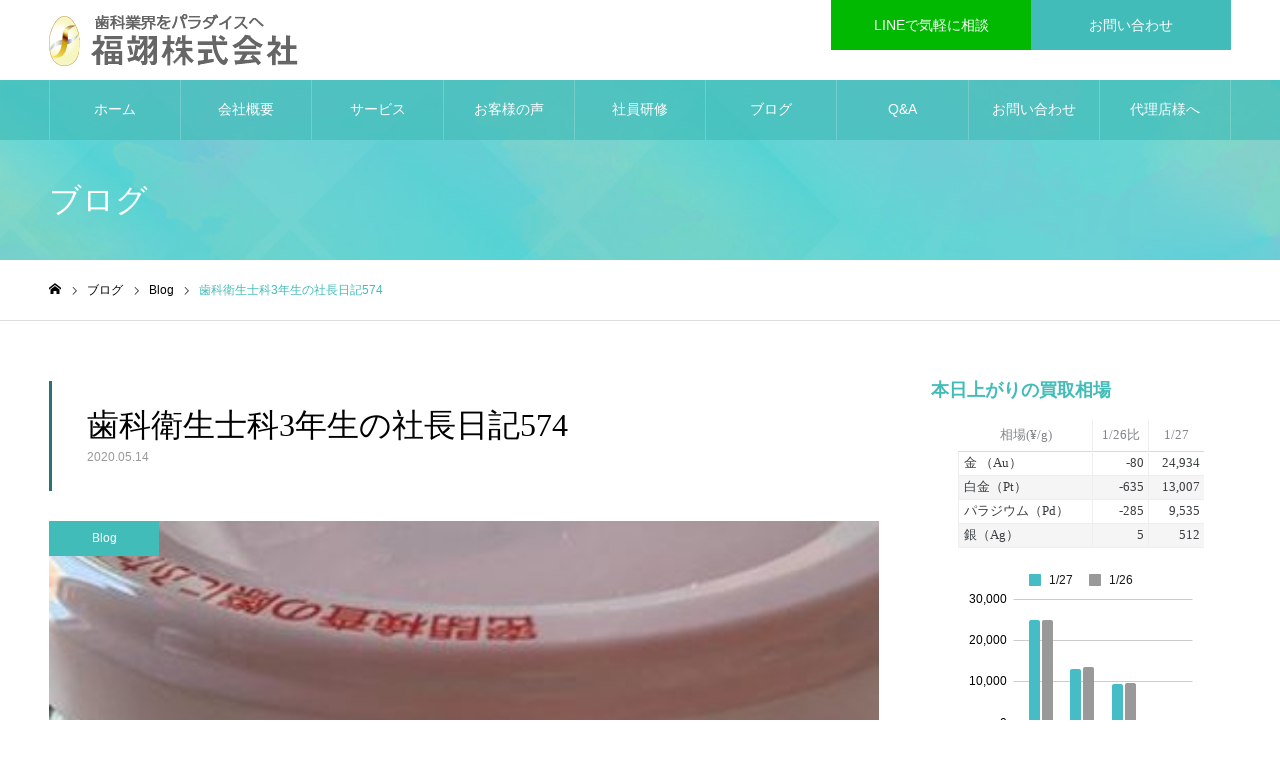

--- FILE ---
content_type: text/html; charset=UTF-8
request_url: https://fukusho41.co.jp/%E6%AD%AF%E7%A7%91%E8%A1%9B%E7%94%9F%E5%A3%AB%E7%A7%913%E5%B9%B4%E7%94%9F%E3%81%AE%E7%A4%BE%E9%95%B7%E6%97%A5%E8%A8%98574/
body_size: 24779
content:
<!DOCTYPE html>
<html class="pc" lang="ja">
<head prefix="og: http://ogp.me/ns# fb: http://ogp.me/ns/fb#">
<meta charset="UTF-8">
<!--[if IE]><meta http-equiv="X-UA-Compatible" content="IE=edge"><![endif]-->
<meta name="viewport" content="width=device-width">
<meta name="format-detection" content="telephone=no">
<meta name="description" content="5月14日木曜日昨日までに撮影した動画の編集をプロに依頼。ギガファイル便でドサっと送って…さぁ、どうなるでしょう？！おこもり生活に入るときに買ってきた鉢植えに、謎の虫が発生😢農薬を使いたくないので、唐辛子をエタノール抽出してみました。">
<link rel="pingback" href="https://fukusho41.co.jp/xmlrpc.php">
<link rel="shortcut icon" href="https://fukusho41.co.jp/wp-content/uploads/2022/01/fabicon.png">
<title>歯科衛生士科3年生の社長日記574 | 福翊株式会社｜歯科用貴金属リサイクル事業｜コウキング</title>
<meta name='robots' content='max-image-preview:large' />
<meta property="og:type" content="article">
<meta property="og:url" content="https://fukusho41.co.jp/%E6%AD%AF%E7%A7%91%E8%A1%9B%E7%94%9F%E5%A3%AB%E7%A7%913%E5%B9%B4%E7%94%9F%E3%81%AE%E7%A4%BE%E9%95%B7%E6%97%A5%E8%A8%98574/">
<meta property="og:title" content="歯科衛生士科3年生の社長日記574 | 福翊株式会社｜歯科用貴金属リサイクル事業｜コウキング">
<meta property="og:description" content="5月14日木曜日昨日までに撮影した動画の編集をプロに依頼。ギガファイル便でドサっと送って…さぁ、どうなるでしょう？！おこもり生活に入るときに買ってきた鉢植えに、謎の虫が発生😢農薬を使いたくないので、唐辛子をエタノール抽出してみました。">
<meta property="og:site_name" content="福翊株式会社｜歯科用貴金属リサイクル事業｜コウキング">
<meta property="og:image" content="https://fukusho41.co.jp/wp-content/uploads/2020/05/574.jpg">
<meta property="og:image:secure_url" content="https://fukusho41.co.jp/wp-content/uploads/2020/05/574.jpg"> 
<meta property="og:image:width" content="403"> 
<meta property="og:image:height" content="538">
<meta name="twitter:card" content="summary">
<meta name="twitter:title" content="歯科衛生士科3年生の社長日記574 | 福翊株式会社｜歯科用貴金属リサイクル事業｜コウキング">
<meta property="twitter:description" content="5月14日木曜日昨日までに撮影した動画の編集をプロに依頼。ギガファイル便でドサっと送って…さぁ、どうなるでしょう？！おこもり生活に入るときに買ってきた鉢植えに、謎の虫が発生😢農薬を使いたくないので、唐辛子をエタノール抽出してみました。">
<meta name="twitter:image:src" content="https://fukusho41.co.jp/wp-content/uploads/2020/05/574-403x500.jpg">
<link rel="alternate" type="application/rss+xml" title="福翊株式会社｜歯科用貴金属リサイクル事業｜コウキング &raquo; フィード" href="https://fukusho41.co.jp/feed/" />
<link rel="alternate" type="application/rss+xml" title="福翊株式会社｜歯科用貴金属リサイクル事業｜コウキング &raquo; コメントフィード" href="https://fukusho41.co.jp/comments/feed/" />
<link rel="alternate" title="oEmbed (JSON)" type="application/json+oembed" href="https://fukusho41.co.jp/wp-json/oembed/1.0/embed?url=https%3A%2F%2Ffukusho41.co.jp%2F%25e6%25ad%25af%25e7%25a7%2591%25e8%25a1%259b%25e7%2594%259f%25e5%25a3%25ab%25e7%25a7%25913%25e5%25b9%25b4%25e7%2594%259f%25e3%2581%25ae%25e7%25a4%25be%25e9%2595%25b7%25e6%2597%25a5%25e8%25a8%2598574%2F" />
<link rel="alternate" title="oEmbed (XML)" type="text/xml+oembed" href="https://fukusho41.co.jp/wp-json/oembed/1.0/embed?url=https%3A%2F%2Ffukusho41.co.jp%2F%25e6%25ad%25af%25e7%25a7%2591%25e8%25a1%259b%25e7%2594%259f%25e5%25a3%25ab%25e7%25a7%25913%25e5%25b9%25b4%25e7%2594%259f%25e3%2581%25ae%25e7%25a4%25be%25e9%2595%25b7%25e6%2597%25a5%25e8%25a8%2598574%2F&#038;format=xml" />
<style id='wp-img-auto-sizes-contain-inline-css' type='text/css'>
img:is([sizes=auto i],[sizes^="auto," i]){contain-intrinsic-size:3000px 1500px}
/*# sourceURL=wp-img-auto-sizes-contain-inline-css */
</style>
<link rel='stylesheet' id='style-css' href='https://fukusho41.co.jp/wp-content/themes/noel_tcd072/style.css?ver=1.8.1' type='text/css' media='all' />
<link rel='stylesheet' id='pt-cv-public-style-css' href='https://fukusho41.co.jp/wp-content/plugins/content-views-query-and-display-post-page/public/assets/css/cv.css?ver=4.2' type='text/css' media='all' />
<style id='wp-emoji-styles-inline-css' type='text/css'>

	img.wp-smiley, img.emoji {
		display: inline !important;
		border: none !important;
		box-shadow: none !important;
		height: 1em !important;
		width: 1em !important;
		margin: 0 0.07em !important;
		vertical-align: -0.1em !important;
		background: none !important;
		padding: 0 !important;
	}
/*# sourceURL=wp-emoji-styles-inline-css */
</style>
<style id='wp-block-library-inline-css' type='text/css'>
:root{--wp-block-synced-color:#7a00df;--wp-block-synced-color--rgb:122,0,223;--wp-bound-block-color:var(--wp-block-synced-color);--wp-editor-canvas-background:#ddd;--wp-admin-theme-color:#007cba;--wp-admin-theme-color--rgb:0,124,186;--wp-admin-theme-color-darker-10:#006ba1;--wp-admin-theme-color-darker-10--rgb:0,107,160.5;--wp-admin-theme-color-darker-20:#005a87;--wp-admin-theme-color-darker-20--rgb:0,90,135;--wp-admin-border-width-focus:2px}@media (min-resolution:192dpi){:root{--wp-admin-border-width-focus:1.5px}}.wp-element-button{cursor:pointer}:root .has-very-light-gray-background-color{background-color:#eee}:root .has-very-dark-gray-background-color{background-color:#313131}:root .has-very-light-gray-color{color:#eee}:root .has-very-dark-gray-color{color:#313131}:root .has-vivid-green-cyan-to-vivid-cyan-blue-gradient-background{background:linear-gradient(135deg,#00d084,#0693e3)}:root .has-purple-crush-gradient-background{background:linear-gradient(135deg,#34e2e4,#4721fb 50%,#ab1dfe)}:root .has-hazy-dawn-gradient-background{background:linear-gradient(135deg,#faaca8,#dad0ec)}:root .has-subdued-olive-gradient-background{background:linear-gradient(135deg,#fafae1,#67a671)}:root .has-atomic-cream-gradient-background{background:linear-gradient(135deg,#fdd79a,#004a59)}:root .has-nightshade-gradient-background{background:linear-gradient(135deg,#330968,#31cdcf)}:root .has-midnight-gradient-background{background:linear-gradient(135deg,#020381,#2874fc)}:root{--wp--preset--font-size--normal:16px;--wp--preset--font-size--huge:42px}.has-regular-font-size{font-size:1em}.has-larger-font-size{font-size:2.625em}.has-normal-font-size{font-size:var(--wp--preset--font-size--normal)}.has-huge-font-size{font-size:var(--wp--preset--font-size--huge)}.has-text-align-center{text-align:center}.has-text-align-left{text-align:left}.has-text-align-right{text-align:right}.has-fit-text{white-space:nowrap!important}#end-resizable-editor-section{display:none}.aligncenter{clear:both}.items-justified-left{justify-content:flex-start}.items-justified-center{justify-content:center}.items-justified-right{justify-content:flex-end}.items-justified-space-between{justify-content:space-between}.screen-reader-text{border:0;clip-path:inset(50%);height:1px;margin:-1px;overflow:hidden;padding:0;position:absolute;width:1px;word-wrap:normal!important}.screen-reader-text:focus{background-color:#ddd;clip-path:none;color:#444;display:block;font-size:1em;height:auto;left:5px;line-height:normal;padding:15px 23px 14px;text-decoration:none;top:5px;width:auto;z-index:100000}html :where(.has-border-color){border-style:solid}html :where([style*=border-top-color]){border-top-style:solid}html :where([style*=border-right-color]){border-right-style:solid}html :where([style*=border-bottom-color]){border-bottom-style:solid}html :where([style*=border-left-color]){border-left-style:solid}html :where([style*=border-width]){border-style:solid}html :where([style*=border-top-width]){border-top-style:solid}html :where([style*=border-right-width]){border-right-style:solid}html :where([style*=border-bottom-width]){border-bottom-style:solid}html :where([style*=border-left-width]){border-left-style:solid}html :where(img[class*=wp-image-]){height:auto;max-width:100%}:where(figure){margin:0 0 1em}html :where(.is-position-sticky){--wp-admin--admin-bar--position-offset:var(--wp-admin--admin-bar--height,0px)}@media screen and (max-width:600px){html :where(.is-position-sticky){--wp-admin--admin-bar--position-offset:0px}}

/*# sourceURL=wp-block-library-inline-css */
</style><style id='global-styles-inline-css' type='text/css'>
:root{--wp--preset--aspect-ratio--square: 1;--wp--preset--aspect-ratio--4-3: 4/3;--wp--preset--aspect-ratio--3-4: 3/4;--wp--preset--aspect-ratio--3-2: 3/2;--wp--preset--aspect-ratio--2-3: 2/3;--wp--preset--aspect-ratio--16-9: 16/9;--wp--preset--aspect-ratio--9-16: 9/16;--wp--preset--color--black: #000000;--wp--preset--color--cyan-bluish-gray: #abb8c3;--wp--preset--color--white: #ffffff;--wp--preset--color--pale-pink: #f78da7;--wp--preset--color--vivid-red: #cf2e2e;--wp--preset--color--luminous-vivid-orange: #ff6900;--wp--preset--color--luminous-vivid-amber: #fcb900;--wp--preset--color--light-green-cyan: #7bdcb5;--wp--preset--color--vivid-green-cyan: #00d084;--wp--preset--color--pale-cyan-blue: #8ed1fc;--wp--preset--color--vivid-cyan-blue: #0693e3;--wp--preset--color--vivid-purple: #9b51e0;--wp--preset--gradient--vivid-cyan-blue-to-vivid-purple: linear-gradient(135deg,rgb(6,147,227) 0%,rgb(155,81,224) 100%);--wp--preset--gradient--light-green-cyan-to-vivid-green-cyan: linear-gradient(135deg,rgb(122,220,180) 0%,rgb(0,208,130) 100%);--wp--preset--gradient--luminous-vivid-amber-to-luminous-vivid-orange: linear-gradient(135deg,rgb(252,185,0) 0%,rgb(255,105,0) 100%);--wp--preset--gradient--luminous-vivid-orange-to-vivid-red: linear-gradient(135deg,rgb(255,105,0) 0%,rgb(207,46,46) 100%);--wp--preset--gradient--very-light-gray-to-cyan-bluish-gray: linear-gradient(135deg,rgb(238,238,238) 0%,rgb(169,184,195) 100%);--wp--preset--gradient--cool-to-warm-spectrum: linear-gradient(135deg,rgb(74,234,220) 0%,rgb(151,120,209) 20%,rgb(207,42,186) 40%,rgb(238,44,130) 60%,rgb(251,105,98) 80%,rgb(254,248,76) 100%);--wp--preset--gradient--blush-light-purple: linear-gradient(135deg,rgb(255,206,236) 0%,rgb(152,150,240) 100%);--wp--preset--gradient--blush-bordeaux: linear-gradient(135deg,rgb(254,205,165) 0%,rgb(254,45,45) 50%,rgb(107,0,62) 100%);--wp--preset--gradient--luminous-dusk: linear-gradient(135deg,rgb(255,203,112) 0%,rgb(199,81,192) 50%,rgb(65,88,208) 100%);--wp--preset--gradient--pale-ocean: linear-gradient(135deg,rgb(255,245,203) 0%,rgb(182,227,212) 50%,rgb(51,167,181) 100%);--wp--preset--gradient--electric-grass: linear-gradient(135deg,rgb(202,248,128) 0%,rgb(113,206,126) 100%);--wp--preset--gradient--midnight: linear-gradient(135deg,rgb(2,3,129) 0%,rgb(40,116,252) 100%);--wp--preset--font-size--small: 13px;--wp--preset--font-size--medium: 20px;--wp--preset--font-size--large: 36px;--wp--preset--font-size--x-large: 42px;--wp--preset--spacing--20: 0.44rem;--wp--preset--spacing--30: 0.67rem;--wp--preset--spacing--40: 1rem;--wp--preset--spacing--50: 1.5rem;--wp--preset--spacing--60: 2.25rem;--wp--preset--spacing--70: 3.38rem;--wp--preset--spacing--80: 5.06rem;--wp--preset--shadow--natural: 6px 6px 9px rgba(0, 0, 0, 0.2);--wp--preset--shadow--deep: 12px 12px 50px rgba(0, 0, 0, 0.4);--wp--preset--shadow--sharp: 6px 6px 0px rgba(0, 0, 0, 0.2);--wp--preset--shadow--outlined: 6px 6px 0px -3px rgb(255, 255, 255), 6px 6px rgb(0, 0, 0);--wp--preset--shadow--crisp: 6px 6px 0px rgb(0, 0, 0);}:where(.is-layout-flex){gap: 0.5em;}:where(.is-layout-grid){gap: 0.5em;}body .is-layout-flex{display: flex;}.is-layout-flex{flex-wrap: wrap;align-items: center;}.is-layout-flex > :is(*, div){margin: 0;}body .is-layout-grid{display: grid;}.is-layout-grid > :is(*, div){margin: 0;}:where(.wp-block-columns.is-layout-flex){gap: 2em;}:where(.wp-block-columns.is-layout-grid){gap: 2em;}:where(.wp-block-post-template.is-layout-flex){gap: 1.25em;}:where(.wp-block-post-template.is-layout-grid){gap: 1.25em;}.has-black-color{color: var(--wp--preset--color--black) !important;}.has-cyan-bluish-gray-color{color: var(--wp--preset--color--cyan-bluish-gray) !important;}.has-white-color{color: var(--wp--preset--color--white) !important;}.has-pale-pink-color{color: var(--wp--preset--color--pale-pink) !important;}.has-vivid-red-color{color: var(--wp--preset--color--vivid-red) !important;}.has-luminous-vivid-orange-color{color: var(--wp--preset--color--luminous-vivid-orange) !important;}.has-luminous-vivid-amber-color{color: var(--wp--preset--color--luminous-vivid-amber) !important;}.has-light-green-cyan-color{color: var(--wp--preset--color--light-green-cyan) !important;}.has-vivid-green-cyan-color{color: var(--wp--preset--color--vivid-green-cyan) !important;}.has-pale-cyan-blue-color{color: var(--wp--preset--color--pale-cyan-blue) !important;}.has-vivid-cyan-blue-color{color: var(--wp--preset--color--vivid-cyan-blue) !important;}.has-vivid-purple-color{color: var(--wp--preset--color--vivid-purple) !important;}.has-black-background-color{background-color: var(--wp--preset--color--black) !important;}.has-cyan-bluish-gray-background-color{background-color: var(--wp--preset--color--cyan-bluish-gray) !important;}.has-white-background-color{background-color: var(--wp--preset--color--white) !important;}.has-pale-pink-background-color{background-color: var(--wp--preset--color--pale-pink) !important;}.has-vivid-red-background-color{background-color: var(--wp--preset--color--vivid-red) !important;}.has-luminous-vivid-orange-background-color{background-color: var(--wp--preset--color--luminous-vivid-orange) !important;}.has-luminous-vivid-amber-background-color{background-color: var(--wp--preset--color--luminous-vivid-amber) !important;}.has-light-green-cyan-background-color{background-color: var(--wp--preset--color--light-green-cyan) !important;}.has-vivid-green-cyan-background-color{background-color: var(--wp--preset--color--vivid-green-cyan) !important;}.has-pale-cyan-blue-background-color{background-color: var(--wp--preset--color--pale-cyan-blue) !important;}.has-vivid-cyan-blue-background-color{background-color: var(--wp--preset--color--vivid-cyan-blue) !important;}.has-vivid-purple-background-color{background-color: var(--wp--preset--color--vivid-purple) !important;}.has-black-border-color{border-color: var(--wp--preset--color--black) !important;}.has-cyan-bluish-gray-border-color{border-color: var(--wp--preset--color--cyan-bluish-gray) !important;}.has-white-border-color{border-color: var(--wp--preset--color--white) !important;}.has-pale-pink-border-color{border-color: var(--wp--preset--color--pale-pink) !important;}.has-vivid-red-border-color{border-color: var(--wp--preset--color--vivid-red) !important;}.has-luminous-vivid-orange-border-color{border-color: var(--wp--preset--color--luminous-vivid-orange) !important;}.has-luminous-vivid-amber-border-color{border-color: var(--wp--preset--color--luminous-vivid-amber) !important;}.has-light-green-cyan-border-color{border-color: var(--wp--preset--color--light-green-cyan) !important;}.has-vivid-green-cyan-border-color{border-color: var(--wp--preset--color--vivid-green-cyan) !important;}.has-pale-cyan-blue-border-color{border-color: var(--wp--preset--color--pale-cyan-blue) !important;}.has-vivid-cyan-blue-border-color{border-color: var(--wp--preset--color--vivid-cyan-blue) !important;}.has-vivid-purple-border-color{border-color: var(--wp--preset--color--vivid-purple) !important;}.has-vivid-cyan-blue-to-vivid-purple-gradient-background{background: var(--wp--preset--gradient--vivid-cyan-blue-to-vivid-purple) !important;}.has-light-green-cyan-to-vivid-green-cyan-gradient-background{background: var(--wp--preset--gradient--light-green-cyan-to-vivid-green-cyan) !important;}.has-luminous-vivid-amber-to-luminous-vivid-orange-gradient-background{background: var(--wp--preset--gradient--luminous-vivid-amber-to-luminous-vivid-orange) !important;}.has-luminous-vivid-orange-to-vivid-red-gradient-background{background: var(--wp--preset--gradient--luminous-vivid-orange-to-vivid-red) !important;}.has-very-light-gray-to-cyan-bluish-gray-gradient-background{background: var(--wp--preset--gradient--very-light-gray-to-cyan-bluish-gray) !important;}.has-cool-to-warm-spectrum-gradient-background{background: var(--wp--preset--gradient--cool-to-warm-spectrum) !important;}.has-blush-light-purple-gradient-background{background: var(--wp--preset--gradient--blush-light-purple) !important;}.has-blush-bordeaux-gradient-background{background: var(--wp--preset--gradient--blush-bordeaux) !important;}.has-luminous-dusk-gradient-background{background: var(--wp--preset--gradient--luminous-dusk) !important;}.has-pale-ocean-gradient-background{background: var(--wp--preset--gradient--pale-ocean) !important;}.has-electric-grass-gradient-background{background: var(--wp--preset--gradient--electric-grass) !important;}.has-midnight-gradient-background{background: var(--wp--preset--gradient--midnight) !important;}.has-small-font-size{font-size: var(--wp--preset--font-size--small) !important;}.has-medium-font-size{font-size: var(--wp--preset--font-size--medium) !important;}.has-large-font-size{font-size: var(--wp--preset--font-size--large) !important;}.has-x-large-font-size{font-size: var(--wp--preset--font-size--x-large) !important;}
/*# sourceURL=global-styles-inline-css */
</style>

<style id='classic-theme-styles-inline-css' type='text/css'>
/*! This file is auto-generated */
.wp-block-button__link{color:#fff;background-color:#32373c;border-radius:9999px;box-shadow:none;text-decoration:none;padding:calc(.667em + 2px) calc(1.333em + 2px);font-size:1.125em}.wp-block-file__button{background:#32373c;color:#fff;text-decoration:none}
/*# sourceURL=/wp-includes/css/classic-themes.min.css */
</style>
<link rel='stylesheet' id='liquid-block-speech-css' href='https://fukusho41.co.jp/wp-content/plugins/liquid-speech-balloon/css/block.css?ver=6.9' type='text/css' media='all' />
<link rel='stylesheet' id='fancybox-css' href='https://fukusho41.co.jp/wp-content/plugins/easy-fancybox/fancybox/1.5.4/jquery.fancybox.min.css?ver=6.9' type='text/css' media='screen' />
<style id='fancybox-inline-css' type='text/css'>
#fancybox-outer{background:#ffffff}#fancybox-content{background:#ffffff;border-color:#ffffff;color:#000000;}#fancybox-title,#fancybox-title-float-main{color:#fff}
/*# sourceURL=fancybox-inline-css */
</style>
<link rel='stylesheet' id='tablepress-default-css' href='https://fukusho41.co.jp/wp-content/tablepress-combined.min.css?ver=27' type='text/css' media='all' />
<script type="text/javascript" src="https://fukusho41.co.jp/wp-includes/js/jquery/jquery.min.js?ver=3.7.1" id="jquery-core-js"></script>
<script type="text/javascript" src="https://fukusho41.co.jp/wp-includes/js/jquery/jquery-migrate.min.js?ver=3.4.1" id="jquery-migrate-js"></script>
<link rel="https://api.w.org/" href="https://fukusho41.co.jp/wp-json/" /><link rel="alternate" title="JSON" type="application/json" href="https://fukusho41.co.jp/wp-json/wp/v2/posts/6398" /><link rel="canonical" href="https://fukusho41.co.jp/%e6%ad%af%e7%a7%91%e8%a1%9b%e7%94%9f%e5%a3%ab%e7%a7%913%e5%b9%b4%e7%94%9f%e3%81%ae%e7%a4%be%e9%95%b7%e6%97%a5%e8%a8%98574/" />
<link rel='shortlink' href='https://fukusho41.co.jp/?p=6398' />
<style type="text/css">.liquid-speech-balloon-00 .liquid-speech-balloon-avatar { background-image: url("https://fukusho41.co.jp/wp-content/uploads/2022/03/member_01.png"); } .liquid-speech-balloon-06 .liquid-speech-balloon-avatar { background-image: url("https://fukusho41.co.jp/wp-content/uploads/2022/03/voice_photo04.png"); } .liquid-speech-balloon-07 .liquid-speech-balloon-avatar { background-image: url("https://fukusho41.co.jp/wp-content/uploads/2022/03/voice_photo03.png"); } .liquid-speech-balloon-08 .liquid-speech-balloon-avatar { background-image: url("https://fukusho41.co.jp/wp-content/uploads/2022/03/voice_photo01.png"); } .liquid-speech-balloon-09 .liquid-speech-balloon-avatar { background-image: url("https://fukusho41.co.jp/wp-content/uploads/2022/03/voice_photo02.png"); } .liquid-speech-balloon-00 .liquid-speech-balloon-avatar::after { content: "代表:田中多恵"; } .liquid-speech-balloon-06 .liquid-speech-balloon-avatar::after { content: "はらこが歯科様"; } .liquid-speech-balloon-07 .liquid-speech-balloon-avatar::after { content: "門司歯科様"; } .liquid-speech-balloon-08 .liquid-speech-balloon-avatar::after { content: "こつぼ歯科様"; } .liquid-speech-balloon-09 .liquid-speech-balloon-avatar::after { content: "アポロ歯科様"; } </style>

<link rel="stylesheet" href="https://fukusho41.co.jp/wp-content/themes/noel_tcd072/css/design-plus.css?ver=1.8.1">
<link rel="stylesheet" href="https://fukusho41.co.jp/wp-content/themes/noel_tcd072/css/sns-botton.css?ver=1.8.1">
<link rel="stylesheet" media="screen and (max-width:1250px)" href="https://fukusho41.co.jp/wp-content/themes/noel_tcd072/css/responsive.css?ver=1.8.1">
<link rel="stylesheet" media="screen and (max-width:1250px)" href="https://fukusho41.co.jp/wp-content/themes/noel_tcd072/css/footer-bar.css?ver=1.8.1">

<script src="https://fukusho41.co.jp/wp-content/themes/noel_tcd072/js/jquery.easing.1.4.js?ver=1.8.1"></script>
<script src="https://fukusho41.co.jp/wp-content/themes/noel_tcd072/js/jscript.js?ver=1.8.1"></script>
<script src="https://fukusho41.co.jp/wp-content/themes/noel_tcd072/js/comment.js?ver=1.8.1"></script>


<link rel="stylesheet" href="https://fukusho41.co.jp/wp-content/themes/noel_tcd072/js/perfect-scrollbar.css?ver=1.8.1">
<script src="https://fukusho41.co.jp/wp-content/themes/noel_tcd072/js/perfect-scrollbar.min.js?ver=1.8.1"></script>

<script src="https://fukusho41.co.jp/wp-content/themes/noel_tcd072/js/jquery.cookie.js?ver=1.8.1"></script>

<script src="https://fukusho41.co.jp/wp-content/themes/noel_tcd072/js/header_fix.js?ver=1.8.1"></script>
<script src="https://fukusho41.co.jp/wp-content/themes/noel_tcd072/js/header_fix_mobile.js?ver=1.8.1"></script>

<style type="text/css">

body, input, textarea { font-family: "Hiragino Sans", "ヒラギノ角ゴ ProN", "Hiragino Kaku Gothic ProN", "游ゴシック", YuGothic, "メイリオ", Meiryo, sans-serif; }

.rich_font, .p-vertical { font-family: "Times New Roman" , "游明朝" , "Yu Mincho" , "游明朝体" , "YuMincho" , "ヒラギノ明朝 Pro W3" , "Hiragino Mincho Pro" , "HiraMinProN-W3" , "HGS明朝E" , "ＭＳ Ｐ明朝" , "MS PMincho" , serif; font-weight:500; }

.rich_font_type1 { font-family: Arial, "Hiragino Kaku Gothic ProN", "ヒラギノ角ゴ ProN W3", "メイリオ", Meiryo, sans-serif; }
.rich_font_type2 { font-family: "Hiragino Sans", "ヒラギノ角ゴ ProN", "Hiragino Kaku Gothic ProN", "游ゴシック", YuGothic, "メイリオ", Meiryo, sans-serif; font-weight:500; }
.rich_font_type3 { font-family: "Times New Roman" , "游明朝" , "Yu Mincho" , "游明朝体" , "YuMincho" , "ヒラギノ明朝 Pro W3" , "Hiragino Mincho Pro" , "HiraMinProN-W3" , "HGS明朝E" , "ＭＳ Ｐ明朝" , "MS PMincho" , serif; font-weight:500; }

.post_content, #next_prev_post { font-family: "Hiragino Sans", "ヒラギノ角ゴ ProN", "Hiragino Kaku Gothic ProN", "游ゴシック", YuGothic, "メイリオ", Meiryo, sans-serif; }

.home #header_top { background:rgba(255,255,255,1); }
#header_top { background:rgba(255,255,255,1); }
#header_logo a { color:#000000; }
.pc #global_menu { background:rgba(66,188,184,0.7); }
.pc #global_menu > ul { border-left:1px solid rgba(255,255,255,0.2); }
.pc #global_menu > ul > li { border-right:1px solid rgba(255,255,255,0.2); }
.pc #global_menu > ul > li > a, .pc #global_menu ul ul li.menu-item-has-children > a:before { color:#ffffff; }
.pc #global_menu > ul > li > a:after { background:#297377; }
.pc #global_menu ul ul a { color:#ffffff; background:#42bcb8; }
.pc #global_menu ul ul a:hover { background:#297377; }
.pc .header_fix #global_menu { background:rgba(66,188,184,0.7); }
.pc .header_fix #global_menu > ul { border-left:1px solid rgba(255,255,255,0.7); }
.pc .header_fix #global_menu > ul > li { border-right:1px solid rgba(255,255,255,0.7); }
.mobile #mobile_menu { background:#222222; }
.mobile #global_menu a { color:#ffffff !important; background:#222222; border-bottom:1px solid #444444; }
.mobile #global_menu li li a { background:#333333; }
.mobile #global_menu a:hover, #mobile_menu .close_button:hover, #mobile_menu #global_menu .child_menu_button:hover { color:#ffffff !important; background:#42bcb8; }
.megamenu_clinic_list1 { border-color:#dddddd; background:#ffffff; }
.megamenu_clinic_list1 a { background:#ffffff; }
.megamenu_clinic_list1 ol, .megamenu_clinic_list1 li { border-color:#dddddd; }
.megamenu_clinic_list1 .title { color:#42bcb8; }
.megamenu_clinic_list2 { border-color:#dddddd; background:#ffffff; }
.megamenu_clinic_list2 a { background:#ffffff; }
.megamenu_clinic_list2_inner, .megamenu_clinic_list2 ol, .megamenu_clinic_list2 li { border-color:#dddddd; }
.megamenu_clinic_list2 .headline, .megamenu_clinic_list2 .title { color:#42bcb8; }
.megamenu_clinic_list2 .link_button a { color:#FFFFFF; background:#222222; }
.megamenu_clinic_list2 .link_button a:hover { color:#FFFFFF; background:#42bcb8; }
.megamenu_campaign_list { background:#f4f4f5; }
.megamenu_campaign_list .post_list_area, .megamenu_campaign_list .menu_area a:hover, .megamenu_campaign_list .menu_area li.active a { background:#ffffff; }
.megamenu_campaign_list .menu_area a { background:#42bcb8; }
.megamenu_campaign_list .menu_area a:hover, .megamenu_campaign_list .menu_area li.active a { color:#42bcb8; }
.pc .header_fix #header_top { background:rgba(255,255,255,0.8); }
.header_fix #header_logo a { color:#000000 !important; }
#header_button .button1 a, #footer_button .button1 a { color:#FFFFFF; background:#00b900; }
#header_button .button1 a:hover, #footer_button .button1 a:hover { color:#FFFFFF; background:#049300; }
#header_button .button2 a, #footer_button .button2 a { color:#FFFFFF; background:#42bcb8; }
#header_button .button2 a:hover, #footer_button .button2 a:hover { color:#FFFFFF; background:#359995; }
#footer_info_content1 .button a { color:#FFFFFF; background:#00b900; }
#footer_info_content1 .button a:hover { color:#FFFFFF; background:#049300; }
#footer_info_content2 .button a { color:#FFFFFF; background:#42bcb8; }
#footer_info_content2 .button a:hover { color:#FFFFFF; background:#297377; }
#footer_banner .title { color:#42bcb8; font-size:20px; }
#footer_menu_area, #footer_menu_area a, #footer_menu .footer_headline a:before { color:#686868; }
#footer_menu_area .footer_headline a { color:#42bcb8; }
#footer_menu_area a:hover, #footer_menu .footer_headline a:hover:before { color:#42bcb8; }
#footer_bottom, #footer_bottom a { color:#FFFFFF; }
@media screen and (max-width:950px) {
  #footer_banner .title { font-size:16px; }
}
body.single #main_col { font-size:16px; }
#page_header_catch .catch { font-size:42px; color:#FFFFFF; }
#page_header_catch .desc { font-size:16px; color:#FFFFFF; }
#page_header_catch .title { font-size:32px; color:#FFFFFF; }
#blog_list .title_area .title { font-size:20px; color:#297377; }
#blog_list a:hover .title_area .title { color:#cccccc; }
#blog_list .category a, #single_category a { color:#FFFFFF; background:#42bcb8; }
#blog_list .category a:hover, #single_category a:hover { color:#FFFFFF; background:#297377; }
#post_title_area .title { font-size:32px; }
#related_post .headline { font-size:20px; color:#297377; }
@media screen and (max-width:950px) {
  body.single #main_col { font-size:13px; }
  #page_header_catch .catch { font-size:22px; }
  #page_header_catch .desc { font-size:14px; }
  #page_header_catch .title { font-size:20px; }
  #blog_list .title_area .title { font-size:16px; }
  #post_title_area .title { font-size:20px; }
  #related_post .headline { font-size:16px; }
}

.author_profile a.avatar img, .animate_image img, .animate_background .image {
  width:100%; height:auto;
  -webkit-transition: transform  0.75s ease;
  transition: transform  0.75s ease;
}
.author_profile a.avatar:hover img, .animate_image:hover img, .animate_background:hover .image, #index_staff_slider a:hover img {
  -webkit-transform: scale(1.1);
  transform: scale(1.1);
}




a { color:#000; }

#bread_crumb li.last span, #comment_headline, .tcd_category_list a:hover, .tcd_category_list .child_menu_button:hover, .side_headline, #faq_category li a:hover, #faq_category li.active a, #archive_service .bottom_area .sub_category li a:hover,
  #side_service_category_list a:hover, #side_service_category_list li.active > a, #side_faq_category_list a:hover, #side_faq_category_list li.active a, #side_staff_list a:hover, #side_staff_list li.active a, .cf_data_list li a:hover,
    #side_campaign_category_list a:hover, #side_campaign_category_list li.active a, #side_clinic_list a:hover, #side_clinic_list li.active a
{ color: #42bcb8; }

#page_header .tab, #return_top a, #comment_tab li a:hover, #comment_tab li.active a, #comment_header #comment_closed p, #submit_comment:hover, #cancel_comment_reply a:hover, #p_readmore .button:hover,
  #wp-calendar td a:hover, #post_pagination p, #post_pagination a:hover, .page_navi span.current, .page_navi a:hover, .c-pw__btn:hover
{ background-color: #42bcb8; }

#guest_info input:focus, #comment_textarea textarea:focus, .c-pw__box-input:focus
{ border-color: #42bcb8; }

#comment_tab li.active a:after, #comment_header #comment_closed p:after
{ border-color:#42bcb8 transparent transparent transparent; }


#header_logo a:hover, #footer a:hover, .cardlink_title a:hover, #menu_button:hover:before, #header_logo a:hover, #related_post .item a:hover, .comment a:hover, .comment_form_wrapper a:hover, #next_prev_post a:hover,
  #bread_crumb a:hover, #bread_crumb li.home a:hover:after, .author_profile a:hover, .author_profile .author_link li a:hover:before, #post_meta_bottom a:hover, #next_prev_post a:hover:before,
    #recent_news a.link:hover, #recent_news .link:hover:after, #recent_news li a:hover .title, #searchform .submit_button:hover:before, .styled_post_list1 a:hover .title_area, .styled_post_list1 a:hover .date, .p-dropdown__title:hover:after, .p-dropdown__list li a:hover
{ color: #297377; }
.post_content a, .custom-html-widget a { color: #42bcb8; }
.post_content a:hover, .custom-html-widget a:hover { color:#888888; }
#return_top a:hover { background-color: #297377; }
.frost_bg:before { background:rgba(255,255,255,0.4); }
.blur_image img { filter:blur(10px); }
.campaign_cat_id15 { background:#000000; }
.campaign_cat_id15:hover { background:#444444; }



/*------------------*/
/*テーマの修正*/
/*------------------*/

#index_campaign_slider .desc {
    color: #297377 !important;
  }
  .mobile #global_menu a {
    color: #ffffff !important;
    background: #42BCB8!important;
    border-bottom: 1px solid #fff!important;
  }
  
  .mobile #mobile_menu {
    background: #42BCB8!important;
  }
  
  .mobile #global_menu li li a {
    background: #297377!important;
  }
  
  .campaign_cat_id15 {
    display: none!important;
  }
  
  .pc #global_menu ul li a {
    padding: 1em!important;
    line-height: 30px!important;
  }
  
  /*------------------*/
  /*共通*/
  /*------------------*/
  .center {
    text-align: center
  }
  
  .post_content p {
    line-height: 1.5em !important;
    font-size: 16px;
  }
  
  /*------------------*/
  /*画像を光らせる*/
  /*------------------*/
  
  .reflection {
    display: inline-block;
    position: relative;
    overflow: hidden;
  }
  
  .reflection:after {
    content: "";
    height: 100%;
    width: 30px;
    position: absolute;
    top: -180px;
    left: 0;
    background-color: #fff;
    opacity: 0;
    -webkit-transform: rotate(45deg);
    -webkit-animation: reflection 2s ease-in-out infinite;
  }
  
  @keyframes reflection {
    0% {
      -webkit-transform: scale(0) rotate(45deg);
      opacity: 0;
    }
  
    80% {
      -webkit-transform: scale(0) rotate(45deg);
      opacity: 0.5;
    }
  
    81% {
      -webkit-transform: scale(4) rotate(45deg);
      opacity: 1;
    }
  
    100% {
      -webkit-transform: scale(50) rotate(45deg);
      opacity: 0;
    }
  }
  
  
  /*------------------*/
  /*見出し用・強調文字用*/
  /*------------------*/
  
  h4.box-title-01 {
    padding: 1rem 2rem;
    border-left: 5px solid #42BCB8;
    background: #b6e5e3;
  }
  
  h3.box-title-01 {
    position: relative;
    padding: 1rem 2rem 1rem 70px;
    margin: 0.2rem 1rem 1rem 0;
    color: #297377;
    border-bottom: 2px solid #42BCB8;
  }
  
  h3.box-title-01 span {
    font-family: 'Roboto', sans-serif;
    font-size: 3rem;
    line-height: 1rem;
    position: absolute;
    left: 0;
    color: #42BCB8;
  }
  
  
  /*吹き出し*/
  .box24 {
    position: relative;
    padding: 1em;
    margin: 1em 0;
    background: #297377;
    color: #fff;
    font-weight: bold;
    border-radius: 10px;
    font-size: 1.5em;
  }
  
  h3.box24 {
    color: #fff;
    font-weight: bold;
    font-size: 1.5em;
  }
  
  .box24:after {
    position: absolute;
    content: '';
    top: 100%;
    left: 30px;
    border: 15px solid transparent;
    border-top: 15px solid #297377;
    width: 0;
    height: 0;
  }
  
  .box24 p {
    margin: 0;
    padding: 0;
  }
  
  /*文字強調*/
  .text-32 {
    font-size: 32px;
    line-height: 1.8em;
  }
  
  .text-big {
    font-size: 24px;
    line-height: 1.8em;
  }
  
  .text-middle {
    font-size: 20px;
    line-height: 1.5em;
  }
  
  
  .text-line {
    font-size: 14px !important;
    line-height: 1.5em;
    color: #00702f;
  }
  
  .text-point {
    font-size: 20px;
    line-height: 1.5em;
    font-weight: bold;
    padding: 10px 0px;
    color: #297377;
  }
  
  .textline {
    display: inline;
    font-size: 24px;
    background-image: linear-gradient(rgba(0, 0, 0, 0) 70%, #b6e5e3 70%);
    font-weight: bold;
  }
  
  /*h1-5*/
  h2.heading {
    padding: 1rem;
    border-left: 5px solid #42BCB8;
    background: #f4f4f4;
    font-weight: bold;
    font-size: 1.8em;
    text-align: center;
  }
  
  h2.heading span {
    color: #42BCB8;
    font-weight: bold;
    font-size: 2.1em;
  }
  
  h3.heading {
    color: #297377;
    /*文字色*/
    padding: 1em 0;
    /*上下の余白*/
    border-top: solid 2px #42BCB8;
    /*上線*/
    border-bottom: solid 2px #42BCB8;
    /*下線*/
    text-align: center;
    font-weight: bold;
    font-size: 1.3em;
  }

  h4.heading {
    padding: 0.25em 0.5em;/*上下 左右の余白*/
    color: #686868;/*文字色*/
    background: transparent;/*背景透明に*/
    border-left: solid 5px #42BCB8;/*左線*/
  }
  
  /*吹き出し風強調*/
  .heading03 {
    display: flex;
    justify-content: center;
    align-items: center;
    font-size: 26px;
    text-align: center;
    margin: 1em 0;
    line-height: 1.5em;
  }
  
  .heading03::before,
  .heading03::after {
    content: '';
    width: 3px;
    height: 40px;
    background-color: #42BCB8;
  }
  
  .heading03::before {
    margin-right: 30px;
    transform: rotate(-35deg)
  }
  
  .heading03::after {
    margin-left: 30px;
    transform: rotate(35deg)
  }
  
  /*------------------*/
  /*ボタンの設定*/
  /*------------------*/
  .button_default {
    margin: 1em;
  }
  
  .button_default a {
    display: flex;
    justify-content: space-between;
    align-items: center;
    margin: 0 auto;
    padding: 0.7em 1.7em;
    width: 250px;
    color: #fff;
    font-size: 16px;
    background-color: #42BCB8;
    transition: 0.3s;
  }
  
  .button_default a::after {
    content: '';
    width: 5px;
    height: 5px;
    border-top: 2px solid #fff;
    border-right: 2px solid #fff;
    transform: rotate(45deg);
  }
  
  .button_default a:hover {
    text-decoration: none;
    background-color: #297377;
    color: #fff;
  }
  
  .button_default80 {
    margin: 1em;
  }
  
  .button_default80 a {
    display: flex;
    justify-content: space-between;
    align-items: center;
    margin: 0 auto;
    padding: 1em 2em;
    width: 80%;
    color: #fff;
    font-size: 16px;
    background-color: #42BCB8;
    transition: 0.3s;
  }
  
  .button_default80 a::after {
    content: '';
    width: 5px;
    height: 5px;
    border-top: 2px solid #fff;
    border-right: 2px solid #fff;
    transform: rotate(45deg);
  }
  
  .button_default80 a:hover {
    text-decoration: none;
    background-color: #297377;
    color: #fff;
  }
  
  .bt_default {
    background: #42BCB8;
    color: #fff;
  }
  
  
  
  /*------------------*/
  /*フッターの設定*/
  /*------------------*/
  #footer_menu_area {
    display: none;
  }
  
  /*------------------*/
  /*トップページの修正*/
  /*------------------*/
  /*フレームの色味を変更*/
  .frost_bg:before {
    background: rgba(255, 255, 255, 0.7) !important;
  }
  
  /*reCAPTCHAを非表示*/
  .grecaptcha-badge {
    visibility: hidden;
  }
  
  .grecaptcha-badge {
    visibility: hidden;
  }
  
  /*------------------*/
  /*ウィジェットの設定*/
  /*------------------*/
  .campaign_list_widget .side_headline {
    background: #42bcb8 !important;
  }
  
  /*------------------*/
  /*画像のロールオーバー*/
  /*------------------*/
  a:hover img {
    opacity: 0.6;
    filter: alpha(opacity=70);
    -ms-filter: alpha(opacity=70);
    transition: 0.6s;
  }
  
  /*------------------*/
  /*ボックス*/
  /*------------------*/
  
  /*シンプル枠*/
  .box29 {
    margin: 1em 0;
    background: #e4fffe;
  }
  
  .box29 .box-title {
    font-size: 1.2em;
    background: #297377;
    padding: 10px;
    text-align: center;
    color: #FFF;
    font-weight: bold;
    letter-spacing: 0.05em;
  }
  
  .box29 ol {
    padding: 10px;
  }
  
  .box29 ul {
    padding: 10px;
  }
  
  .box29 p {
    padding: 15px 20px;
    margin: 0;
  }
  
  
  /*影付き*/
  .box10 {
    padding: 2em;
    margin: 2em 0;
    background: #e4fffe;
    /*背景色*/
    border-top: solid 10px #42BCB8;
    box-shadow: 0 1px 4px rgba(0, 0, 0, 0.32);
    /*影*/
  }
  
  .box10 p {
    margin: 0;
    padding: 0;
  }
  
  /*オシャレカギカッコ*/
  .box20 {
    position: relative;
    padding: 1em 2em;
    margin: 2em 0;
    top: 0;
    background: #e4fffe;
  }
  
  .box20:before, .box20:after {
    position: absolute;
    top: 0;
    content: '';
    width: 10px;
    height: 100%;
    display: inline-block;
    box-sizing: border-box;
  }
  
  .box20:before {
    border-left: dotted 2px #15adc1;
    border-top: dotted 2px #15adc1;
    border-bottom: dotted 2px #15adc1;
    left: 0;
  }
  
  .box20:after {
    border-top: dotted 2px #15adc1;
    border-right: dotted 2px #15adc1;
    border-bottom: dotted 2px #15adc1;
    right: 0;
  }
  
  .box20 p {
    margin: 0;
    padding: 0;
  }
  
  
  
  /*特徴*/
  .box26 {
    position: relative;
    margin: 2em 0;
    padding: 2em 2.5em;
    border: solid 3px #42BCB8;
  }
  
  .box26 .box-title {
    position: absolute;
    display: inline-block;
    top: -13px;
    left: 10px;
    padding: 0 9px;
    line-height: 1;
    font-size: 20px;
    background: #FFF;
    color: #42BCB8;
    font-weight: bold;
  }
  
  .box26 p {
    margin: 0;
    padding: 0;
    line-height: 3em;
  }
  
  .box26point p {
    margin: 0;
    padding: 0;
    line-height: 2em;
  }
  
  .box26point {
    position: relative;
    margin: 2em 0;
    height: 340px;
    padding: 2em 2.5em;
    border: solid 3px #42BCB8;
  }
  
  .box26point .box-title {
    position: absolute;
    display: inline-block;
    top: -13px;
    left: 10px;
    padding: 0 9px;
    line-height: 1;
    font-size: 20px;
    background: #FFF;
    color: #42BCB8;
    font-weight: bold;
  }
  
  
  /*特徴2*/
  .box27point p {
    margin: 0;
    padding: 0;
    line-height: 2em;
  }
  
  .box27point {
    position: relative;
    margin: 2em 0;
    height: 245px;
    padding: 2em 2.5em;
    border: solid 3px #42BCB8;
  }
  
  .box27point .box-title {
    position: absolute;
    display: inline-block;
    top: -13px;
    left: 10px;
    padding: 0 9px;
    line-height: 1;
    font-size: 20px;
    background: #FFF;
    color: #42BCB8;
    font-weight: bold;
  }
  
  
  /*お問い合わせ*/
  .box28 {
    padding: 0 2em 2em 2em;
    background: #e4fffe;
  }
  
  .box-title-contact {
    font-size: 2em;
    background: #297377;
    padding: 20px;
    text-align: center;
    color: #FFF;
    font-weight: bold;
    letter-spacing: 0.05em;
  }
  
  /*お悩み*/
  .box29 {
    margin: 1em 0;
    background: #e4fffe;
  
  }
  
  .box29 .box-title {
    font-size: 1.3em;
    background: #297377;
    padding: 15px;
    text-align: center;
    color: #FFF;
    font-weight: bold;
    letter-spacing: 0.05em;
  
  }
  
  .box29 p {
    padding: 15px 20px;
    margin: 0;
  }
  
  ul.worries {
    padding: 1em 2em;
    position: relative;
    margin-top: 0.2em;
    font-size: 1.1rem;
    font-weight: bold;
  }
  
  ul.worries li {
    line-height: 1.5;
    padding: 1em;
    list-style-type: none !important;
  }
  
  ul.worries li:before {
    /*リストのアイコン*/
    font-family: "Font Awesome 5 Free";
    content: "\f00c";
    font-weight: 900;
    position: absolute;
    left: 1em;
    /*左端からのアイコンまでの距離*/
    color: #42BCB8;
    /*アイコン色*/
  }
</style>

<!-- Meta Pixel Code -->
<script data-type="lazy" data-src="[data-uri]"></script>
<noscript><img height="1" width="1" style="display:none"
  src="https://www.facebook.com/tr?id=714143320498421&ev=PageView&noscript=1"
/></noscript>
<!-- End Meta Pixel Code -->

<meta name="facebook-domain-verification" content="e60kyyc94gyfa5rsmncpdx0j93pfdb" />
		<style type="text/css" id="wp-custom-css">
			/*------------------*/
/*SP*/
/*------------------*/
@media screen and (min-width: 768px){
    .br-sp {display: none; }

	/*spでは非表示にしたい時*/
.hidden_pc{display: none; }

    }

@media screen and (max-width: 1025px) {
    /*改行*/
    .br-pc {display: none; }

/*spでは非表示にしたい時*/
.hidden_sp{display: none; }

    /*FAQ*/
    .sp-easy-accordion .sp-ea-single .ea-header a {
        font-size: 16px!important;
    }

    .post_content h3{
        padding: 0!important;
    }

    /*ボタン*/
    .button_default {
        margin: 1em;
    }

    .button_default a {
        display: flex;
        justify-content: space-between;
        align-items: center;
        margin: 0 auto;
        padding: 1em 1em;
        width: 80%;
        color: #fff;
        font-size: 16px;
        background-color: #42BCB8;
        transition: 0.3s;
    }

    .button_default a::after {
        content: '';
        width: 5px;
        height: 5px;
        border-top: 2px solid #fff;
        border-right: 2px solid #fff;
        transform: rotate(45deg);
    }

    .button_default a:hover {
        text-decoration: none;
        background-color: #297377;
        color: #fff;
    }

    /*h1-5*/
    h2.heading {
        padding: 1rem;
        border-left: 5px solid #42BCB8;
        background: #f4f4f4;
        font-weight: bold;
        font-size: 1.3em;
        text-align: center;
    }

    h2.heading span {
        color: #42BCB8;
        font-weight: bold;
        font-size: 1.7em;
    }

    h3.heading {
        padding: 1em!important;
        color: #297377;
        /*文字色*/
        padding: 1em 0;
        /*上下の余白*/
        border-top: solid 2px #42BCB8;
        /*上線*/
        border-bottom: solid 2px #42BCB8;
        /*下線*/
        text-align: center;
        font-weight: bold;
        font-size: 1.1em;
    }

    /*見出し*/

    h4.box-title-01 {
        padding: 1rem 2rem;
        border-left: 5px solid #42BCB8;
        background: #b6e5e3;
    }

    h3.box-title-01 {
        position: relative;
        padding: 0 0.5rem 0.5rem 50px!important;
        margin: 0.2rem 1rem 1rem 0!important;
        color: #297377;
        border-bottom: 2px solid #42BCB8;
    }

    h3.box-title-01 span {
        font-family: 'Roboto', sans-serif;
        font-size: 2rem;
        line-height: 1em;
        position: absolute;
        left: 0;
        color: #42BCB8;
    }

    .box-title-contact {
        font-size: 1.2em;
        line-height: 1.5em;
      }

    /*吹き出し*/
    .box24 {
        position: relative;
        padding: 1em;
        margin: 1em 0;
        background: #297377;
        color: #fff;
        font-weight: bold;
        border-radius: 10px;
        font-size: 1.5em;
    }

    h3.box24 {
        color: #fff;
        font-weight: bold;
        font-size: 1.5em;
    }

    .box24:after {
        position: absolute;
        content: '';
        top: 100%;
        left: 30px;
        border: 15px solid transparent;
        border-top: 15px solid #297377;
        width: 0;
        height: 0;
    }

    .box24 p {
        margin: 0;
        padding: 0;
    }

    .heading03 {
        display: flex;
        justify-content: center;
        align-items: center;
        font-size: 1.2em;
        text-align: center;
        margin: 1em 0;
        line-height: 1.5em;
      }
      
      .heading03::before,
      .heading03::after {
        content: '';
        width: 3px;
        height: 40px;
        background-color: #42BCB8;
      }
      
      .heading03::before {
        margin-right: 30px;
        transform: rotate(-35deg)
      }
      
      .heading03::after {
        margin-left: 30px;
        transform: rotate(35deg)
      }
    /*文字強調*/
    .text-32 {
        font-size: 24px;
        line-height: 1.8em;
    }

    .text-big {
        font-size: 18px;
        line-height: 1.8em;
    }

    .text-middle {
        font-size: 17px;
        line-height: 1.5em;
    }

    .text-point {
        font-size: 20px;
        line-height: 1.5em;
        font-weight: bold;
        padding: 10px 0px;
        color: #297377;
    }

    .textline {
        display: inline;
        font-size: 1em;

        background-image: linear-gradient(rgba(0, 0, 0, 0) 70%, #b6e5e3 70%);
        font-weight: bold;
    }

    /*ライン*/
    .text-line {
        font-size: 12px !important;
        line-height: 1.5em!important;
        color: #00702f;
    }

}
 /*位置タグ*/

 .position_center {
    text-align: center;
}
		</style>
		<!-- Google Tag Manager -->
<script>(function(w,d,s,l,i){w[l]=w[l]||[];w[l].push({'gtm.start':
new Date().getTime(),event:'gtm.js'});var f=d.getElementsByTagName(s)[0],
j=d.createElement(s),dl=l!='dataLayer'?'&l='+l:'';j.async=true;j.src=
'https://www.googletagmanager.com/gtm.js?id='+i+dl;f.parentNode.insertBefore(j,f);
})(window,document,'script','dataLayer','GTM-P9HXJJQ');</script>
<!-- End Google Tag Manager -->

<div id="fb-root"></div>
<script async defer crossorigin="anonymous" nonce="Ph9oo316" data-type="lazy" data-src="https://connect.facebook.net/ja_KS/sdk.js#xfbml=1&version=v12.0"></script>

<script src="https://kit.fontawesome.com/11c19c6e8d.js" crossorigin="anonymous"></script>


<script>
document.addEventListener( 'wpcf7mailsent', function( event ) {
    location = 'https://test.fukusho41.co.jp/contact-thanks/';
}, false );
</script>
</head>
<body id="body" class="wp-singular post-template-default single single-post postid-6398 single-format-standard wp-theme-noel_tcd072 sp-easy-accordion-enabled has_header_button layout2 use_mobile_header_fix">

	
<!-- Google Tag Manager (noscript) -->
<noscript><iframe src="https://www.googletagmanager.com/ns.html?id=GTM-P9HXJJQ"
height="0" width="0" style="display:none;visibility:hidden"></iframe></noscript>
<!-- End Google Tag Manager (noscript) -->
	
	

<div id="container">

 <header id="header">

  <div id="header_top">
   <div id="header_top_inner">
    <div id="header_logo">
     
<div class="logo">
 <a href="https://fukusho41.co.jp/" title="福翊株式会社｜歯科用貴金属リサイクル事業｜コウキング">
    <img class="pc_logo_image" src="https://fukusho41.co.jp/wp-content/uploads/2022/02/logo-2.png?1769483026" alt="福翊株式会社｜歯科用貴金属リサイクル事業｜コウキング" title="福翊株式会社｜歯科用貴金属リサイクル事業｜コウキング" width="252" height="52" />
      <img class="mobile_logo_image" src="https://fukusho41.co.jp/wp-content/uploads/2022/04/logo_sp.png?1769483026" alt="福翊株式会社｜歯科用貴金属リサイクル事業｜コウキング" title="福翊株式会社｜歯科用貴金属リサイクル事業｜コウキング" width="193" height="50" />
   </a>
</div>

    </div>
        <a href="#" id="menu_button"><span>メニュー</span></a>
            <div id="header_button" class="clearfix">
          <div class="button button1">
      <a href="https://lin.ee/qj4j4iL">LINEで気軽に相談</a>
     </div><!-- END .header_button -->
          <div class="button button2">
      <a href="https://fukusho41.co.jp/inquiry/">お問い合わせ</a>
     </div><!-- END .header_button -->
         </div><!-- END #header_button -->
       </div><!-- END #header_top_inner -->
  </div><!-- END #header_top -->

    <nav id="global_menu">
   <ul id="menu-%e5%9f%ba%e6%9c%ac%e3%83%a1%e3%83%8b%e3%83%a5%e3%83%bc" class="menu"><li id="menu-item-1918" class="menu-item menu-item-type-post_type menu-item-object-page menu-item-home menu-item-1918"><a href="https://fukusho41.co.jp/">ホーム</a></li>
<li id="menu-item-110" class="menu-item menu-item-type-post_type menu-item-object-page menu-item-110"><a href="https://fukusho41.co.jp/corporate/">会社概要</a></li>
<li id="menu-item-111" class="menu-item menu-item-type-post_type menu-item-object-page menu-item-has-children menu-item-111"><a href="https://fukusho41.co.jp/business/" class="megamenu_button" data-megamenu="js-megamenu111">サービス</a>
<ul class="sub-menu">
	<li id="menu-item-1170" class="menu-item menu-item-type-post_type menu-item-object-page menu-item-has-children menu-item-1170"><a href="https://fukusho41.co.jp/koking/">抗菌の王様コウキング</a>
	<ul class="sub-menu">
		<li id="menu-item-2889" class="menu-item menu-item-type-custom menu-item-object-custom menu-item-2889"><a href="https://fukusho41.co.jp/item_category/koking/">コウキングのご購入はこちら</a></li>
	</ul>
</li>
	<li id="menu-item-7368" class="menu-item menu-item-type-post_type menu-item-object-page menu-item-7368"><a href="https://fukusho41.co.jp/premium_keeper/">【歯科用貴金属・資産保全】プレミアムキーパー</a></li>
	<li id="menu-item-1171" class="menu-item menu-item-type-post_type menu-item-object-page menu-item-1171"><a href="https://fukusho41.co.jp/recycle/">歯科用貴金属リサイクル業</a></li>
	<li id="menu-item-7367" class="menu-item menu-item-type-custom menu-item-object-custom menu-item-7367"><a href="https://fukusho41.co.jp/item_category/nagaiki/">MFT対策-長息生活</a></li>
	<li id="menu-item-1169" class="menu-item menu-item-type-post_type menu-item-object-page menu-item-1169"><a href="https://fukusho41.co.jp/other-service/">その他の商品一覧</a></li>
	<li id="menu-item-1153" class="menu-item menu-item-type-post_type menu-item-object-page menu-item-1153"><a href="https://fukusho41.co.jp/?page_id=1079">福翊ポイントシール</a></li>
</ul>
</li>
<li id="menu-item-112" class="menu-item menu-item-type-post_type menu-item-object-page menu-item-has-children menu-item-112"><a href="https://fukusho41.co.jp/review/">お客様の声</a>
<ul class="sub-menu">
	<li id="menu-item-7210" class="menu-item menu-item-type-taxonomy menu-item-object-category menu-item-7210"><a href="https://fukusho41.co.jp/category/%e4%ba%8b%e4%be%8b%ef%bc%9a%e3%82%b3%e3%82%a6%e3%82%ad%e3%83%b3%e3%82%b0/">事例：コウキング</a></li>
	<li id="menu-item-2440" class="menu-item menu-item-type-taxonomy menu-item-object-category menu-item-2440"><a href="https://fukusho41.co.jp/category/category_kokingcar/">事例：出張！コウキング号</a></li>
	<li id="menu-item-7211" class="menu-item menu-item-type-taxonomy menu-item-object-category menu-item-7211"><a href="https://fukusho41.co.jp/category/%e4%ba%8b%e4%be%8b%ef%bc%9a%e3%83%97%e3%83%ac%e3%83%9f%e3%82%a2%e3%83%a0%e3%82%ad%e3%83%bc%e3%83%91%e3%83%bc/">事例：プレミアムキーパー</a></li>
	<li id="menu-item-203" class="menu-item menu-item-type-taxonomy menu-item-object-category menu-item-203"><a href="https://fukusho41.co.jp/category/category_metal/">実績：歯科用貴金属買取</a></li>
	<li id="menu-item-2376" class="menu-item menu-item-type-taxonomy menu-item-object-category menu-item-2376"><a href="https://fukusho41.co.jp/category/point-sticker/">実績：福翊ポイントシール交換</a></li>
</ul>
</li>
<li id="menu-item-7465" class="menu-item menu-item-type-post_type menu-item-object-page menu-item-7465"><a href="https://fukusho41.co.jp/training/">社員研修</a></li>
<li id="menu-item-3000" class="menu-item menu-item-type-custom menu-item-object-custom menu-item-has-children menu-item-3000"><a href="https://fukusho41.co.jp/blog/">ブログ</a>
<ul class="sub-menu">
	<li id="menu-item-7223" class="menu-item menu-item-type-taxonomy menu-item-object-category menu-item-7223"><a href="https://fukusho41.co.jp/category/notice/">お知らせ</a></li>
	<li id="menu-item-7176" class="menu-item menu-item-type-taxonomy menu-item-object-category menu-item-7176"><a href="https://fukusho41.co.jp/category/category_koking/">コウキング</a></li>
	<li id="menu-item-7179" class="menu-item menu-item-type-taxonomy menu-item-object-category menu-item-7179"><a href="https://fukusho41.co.jp/category/keeper/">プレミアムキーパー</a></li>
	<li id="menu-item-7177" class="menu-item menu-item-type-taxonomy menu-item-object-category current-post-ancestor current-menu-parent current-post-parent menu-item-7177"><a href="https://fukusho41.co.jp/category/metalrecycle/">貴金属リサイクル事業</a></li>
	<li id="menu-item-7150" class="menu-item menu-item-type-taxonomy menu-item-object-category current-post-ancestor menu-item-has-children menu-item-7150"><a href="https://fukusho41.co.jp/category/diary/">歯科衛生士科時代の社長日記</a>
	<ul class="sub-menu">
		<li id="menu-item-7151" class="menu-item menu-item-type-taxonomy menu-item-object-category menu-item-7151"><a href="https://fukusho41.co.jp/category/diary/%e6%ad%af%e7%a7%91%e8%a1%9b%e7%94%9f%e5%a3%ab%e7%a7%91%e4%b8%80%e5%b9%b4%e7%94%9f/">歯科衛生士科一年生</a></li>
		<li id="menu-item-7153" class="menu-item menu-item-type-taxonomy menu-item-object-category menu-item-7153"><a href="https://fukusho41.co.jp/category/diary/%e6%ad%af%e7%a7%91%e8%a1%9b%e7%94%9f%e5%a3%ab%e7%a7%91%e4%ba%8c%e5%b9%b4%e7%94%9f/">歯科衛生士科二年生</a></li>
		<li id="menu-item-7152" class="menu-item menu-item-type-taxonomy menu-item-object-category current-post-ancestor current-menu-parent current-post-parent menu-item-7152"><a href="https://fukusho41.co.jp/category/diary/%e6%ad%af%e7%a7%91%e8%a1%9b%e7%94%9f%e5%a3%ab%e7%a7%91%e4%b8%89%e5%b9%b4%e7%94%9f/">歯科衛生士科三年生</a></li>
	</ul>
</li>
</ul>
</li>
<li id="menu-item-114" class="menu-item menu-item-type-post_type menu-item-object-page menu-item-114"><a href="https://fukusho41.co.jp/faq/">Q&#038;A</a></li>
<li id="menu-item-117" class="menu-item menu-item-type-post_type menu-item-object-page menu-item-117"><a href="https://fukusho41.co.jp/inquiry/">お問い合わせ</a></li>
<li id="menu-item-212" class="menu-item menu-item-type-post_type menu-item-object-page menu-item-212"><a href="https://fukusho41.co.jp/partner/">代理店様へ</a></li>
</ul>  </nav>
  
 </header>


 <div class="megamenu_clinic_list1" id="js-megamenu111">
  <ol class="clearfix">
    <li class="item">
   <a class="link animate_background" href="https://fukusho41.co.jp/business/parent-koking/">
    <h3 class="title rich_font"><span>抗菌の王様コウキング</span></h3>
    <div class="image_wrap">
     <div class="image" style="background:url(https://fukusho41.co.jp/wp-content/uploads/2022/01/koking_photo01-3.png) no-repeat center center; background-size:cover;"></div>
    </div>
        <p class="catch"><span>ヌメリや臭いの無い爽やかな義歯に！<br />
銀イオンの抗菌コーティング</span></p>
       </a>
  </li>
    <li class="item">
   <a class="link animate_background" href="https://fukusho41.co.jp/business/keeper/">
    <h3 class="title rich_font"><span>資産保全・プレミアムキーパー</span></h3>
    <div class="image_wrap">
     <div class="image" style="background:url(https://fukusho41.co.jp/wp-content/uploads/2023/09/keeper-1.jpg) no-repeat center center; background-size:cover;"></div>
    </div>
        <p class="catch"><span>地金をお好きなタイミングで換金できる<br />
新サービスです！</span></p>
       </a>
  </li>
    <li class="item">
   <a class="link animate_background" href="https://fukusho41.co.jp/business/parent-metal/">
    <h3 class="title rich_font"><span>歯科用貴金属リサイクル</span></h3>
    <div class="image_wrap">
     <div class="image" style="background:url(https://fukusho41.co.jp/wp-content/uploads/2021/12/top05-830x300.jpg) no-repeat center center; background-size:cover;"></div>
    </div>
        <p class="catch"><span>数社の業者さんとお付き合いがあるけど、どこに出そうか迷っている歯科医院様へ</span></p>
       </a>
  </li>
    <li class="item">
   <a class="link animate_background" href="https://fukusho41.co.jp/business/parent-product/">
    <h3 class="title rich_font"><span>コウキングのご購入はこちら</span></h3>
    <div class="image_wrap">
     <div class="image" style="background:url(https://fukusho41.co.jp/wp-content/uploads/2021/12/item_photo_02.jpg) no-repeat center center; background-size:cover;"></div>
    </div>
        <p class="catch"><span>福翊が提供している商品一覧<br />
WEBでご購入可能</span></p>
       </a>
  </li>
    <li class="item">
   <a class="link animate_background" href="https://fukusho41.co.jp/business/parent-nagaiki_mft/">
    <h3 class="title rich_font"><span>MFT対策 &#8211; 長息生活</span></h3>
    <div class="image_wrap">
     <div class="image" style="background:url(https://fukusho41.co.jp/wp-content/uploads/2024/02/image_nagaiki.jpg) no-repeat center center; background-size:cover;"></div>
    </div>
        <p class="catch"><span>MFTに長息生活!<br />
レベルアップを楽しみながら継続できる</span></p>
       </a>
  </li>
    <li class="item">
   <a class="link animate_background" href="https://fukusho41.co.jp/business/parent-other/">
    <h3 class="title rich_font"><span>その他の商品一覧</span></h3>
    <div class="image_wrap">
     <div class="image" style="background:url(https://fukusho41.co.jp/wp-content/uploads/2022/01/oil_pc_01-1-680x300.jpg) no-repeat center center; background-size:cover;"></div>
    </div>
        <p class="catch"><span>美と健康をサポートするアイテムをご紹介</span></p>
       </a>
  </li>
   </ol>
 </div>

 <div id="page_header" class="small" style="background:url(https://fukusho41.co.jp/wp-content/uploads/2022/04/bg01.jpg) no-repeat center top; background-size:cover;">
 <div id="page_header_inner">
  <div id="page_header_catch">
   <h2 class="title rich_font">ブログ</h2>  </div>
 </div>
 <div class="overlay" style="background:rgba(66,188,184,0.5);"></div></div>

<div id="bread_crumb">

<ul class="clearfix" itemscope itemtype="http://schema.org/BreadcrumbList">
 <li itemprop="itemListElement" itemscope itemtype="http://schema.org/ListItem" class="home"><a itemprop="item" href="https://fukusho41.co.jp/"><span itemprop="name">ホーム</span></a><meta itemprop="position" content="1"></li>
 <li itemprop="itemListElement" itemscope itemtype="http://schema.org/ListItem"><a itemprop="item" href="https://fukusho41.co.jp/blog/"><span itemprop="name">ブログ</span></a><meta itemprop="position" content="2"></li>
  <li class="category" itemprop="itemListElement" itemscope itemtype="http://schema.org/ListItem">
    <a itemprop="item" href="https://fukusho41.co.jp/category/blog/"><span itemprop="name">Blog</span></a>
    <a itemprop="item" href="https://fukusho41.co.jp/category/diary/%e6%ad%af%e7%a7%91%e8%a1%9b%e7%94%9f%e5%a3%ab%e7%a7%91%e4%b8%89%e5%b9%b4%e7%94%9f/"><span itemprop="name">歯科衛生士科三年生</span></a>
    <a itemprop="item" href="https://fukusho41.co.jp/category/metalrecycle/"><span itemprop="name">貴金属リサイクル事業</span></a>
    <meta itemprop="position" content="3">
 </li>
  <li class="last" itemprop="itemListElement" itemscope itemtype="http://schema.org/ListItem"><span itemprop="name">歯科衛生士科3年生の社長日記574</span><meta itemprop="position" content="4"></li>
</ul>

</div>

<div id="main_contents" class="clearfix">

 <div id="main_col" class="clearfix">

 
 <article id="article">

  <div id="post_title_area" style="border-color:#297377;">
   <h1 class="title rich_font entry-title">歯科衛生士科3年生の社長日記574</h1>
   <p class="date"><time class="entry-date updated" datetime="2020-05-14T10:06:00+09:00">2020.05.14</time></p>  </div>

  
    <div id="post_image">
   <p id="single_category"><a href="https://fukusho41.co.jp/category/blog/" rel="category tag">Blog</a> <a href="https://fukusho41.co.jp/category/diary/%e6%ad%af%e7%a7%91%e8%a1%9b%e7%94%9f%e5%a3%ab%e7%a7%91%e4%b8%89%e5%b9%b4%e7%94%9f/" rel="category tag">歯科衛生士科三年生</a> <a href="https://fukusho41.co.jp/category/metalrecycle/" rel="category tag">貴金属リサイクル事業</a></p>   <img width="403" height="500" src="https://fukusho41.co.jp/wp-content/uploads/2020/05/574-403x500.jpg" class="attachment-size4 size-size4 wp-post-image" alt="574" decoding="async" fetchpriority="high" />  </div>
  
  
    <div class="single_share clearfix" id="single_share_top">
   <div class="share-type2 share-top">
 
	<div class="sns mt10">
		<ul class="type2 clearfix">
			<li class="twitter">
				<a href="http://twitter.com/share?text=%E6%AD%AF%E7%A7%91%E8%A1%9B%E7%94%9F%E5%A3%AB%E7%A7%913%E5%B9%B4%E7%94%9F%E3%81%AE%E7%A4%BE%E9%95%B7%E6%97%A5%E8%A8%98574&url=https%3A%2F%2Ffukusho41.co.jp%2F%25e6%25ad%25af%25e7%25a7%2591%25e8%25a1%259b%25e7%2594%259f%25e5%25a3%25ab%25e7%25a7%25913%25e5%25b9%25b4%25e7%2594%259f%25e3%2581%25ae%25e7%25a4%25be%25e9%2595%25b7%25e6%2597%25a5%25e8%25a8%2598574%2F&via=&tw_p=tweetbutton&related=" onclick="javascript:window.open(this.href, '', 'menubar=no,toolbar=no,resizable=yes,scrollbars=yes,height=400,width=600');return false;"><i class="icon-twitter"></i><span class="ttl">Tweet</span><span class="share-count"></span></a>
			</li>
			<li class="facebook">
				<a href="//www.facebook.com/sharer/sharer.php?u=https://fukusho41.co.jp/%e6%ad%af%e7%a7%91%e8%a1%9b%e7%94%9f%e5%a3%ab%e7%a7%913%e5%b9%b4%e7%94%9f%e3%81%ae%e7%a4%be%e9%95%b7%e6%97%a5%e8%a8%98574/&amp;t=%E6%AD%AF%E7%A7%91%E8%A1%9B%E7%94%9F%E5%A3%AB%E7%A7%913%E5%B9%B4%E7%94%9F%E3%81%AE%E7%A4%BE%E9%95%B7%E6%97%A5%E8%A8%98574" class="facebook-btn-icon-link" target="blank" rel="nofollow"><i class="icon-facebook"></i><span class="ttl">Share</span><span class="share-count"></span></a>
			</li>
			<li class="hatebu">
				<a href="http://b.hatena.ne.jp/add?mode=confirm&url=https%3A%2F%2Ffukusho41.co.jp%2F%25e6%25ad%25af%25e7%25a7%2591%25e8%25a1%259b%25e7%2594%259f%25e5%25a3%25ab%25e7%25a7%25913%25e5%25b9%25b4%25e7%2594%259f%25e3%2581%25ae%25e7%25a4%25be%25e9%2595%25b7%25e6%2597%25a5%25e8%25a8%2598574%2F" onclick="javascript:window.open(this.href, '', 'menubar=no,toolbar=no,resizable=yes,scrollbars=yes,height=400,width=510');return false;" ><i class="icon-hatebu"></i><span class="ttl">Hatena</span><span class="share-count"></span></a>
			</li>
			<li class="rss">
				<a href="https://fukusho41.co.jp/feed/" target="blank"><i class="icon-rss"></i><span class="ttl">RSS</span></a>
			</li>
		</ul>
	</div>
</div>
  </div>
  
  
  
    <div class="post_content clearfix">
   <div class="_1dwg _1w_m _q7o" data-vc-ignore-dynamic="1">
<div id="js_h" class="_5pbx userContent _3576" data-testid="post_message" data-ft="{&quot;tn&quot;:&quot;K&quot;}">
<div id="id_5ebdeaf89edfb3828862534" class="text_exposed_root text_exposed">
<p>5月14日木曜日</p>
<p>昨日までに撮影した動画の編集をプロに依頼。ギガファイル便でドサっと送って…さぁ、どうなるでしょう？！</p>
<div class="text_exposed_show">
<p>おこもり生活に入るときに買ってきた鉢植えに、謎の虫が発生<span class="_5mfr"><span class="_6qdm">😢</span></span><br />農薬を使いたくないので、唐辛子をエタノール抽出してみました。</p>
<p>念のために息を止めて外でスプレーしたけど、クシャミと咳連発で、虫より先に私がやられそうです。ぴえん<span class="_5mfr"><span class="_6qdm">🥺</span></span></p>
<p><a class="_58cn" href="https://www.facebook.com/hashtag/%E7%A4%BE%E9%95%B7%E6%97%A5%E8%A8%98?source=feed_text&amp;epa=HASHTAG" data-ft="{&quot;type&quot;:104,&quot;tn&quot;:&quot;*N&quot;}"><span class="_5afx"><span class="_58cl _5afz" aria-label="ハッシュタグ">#</span><span class="_58cm">社長日記</span></span></a><br /><a class="_58cn" href="https://www.facebook.com/hashtag/%E3%83%94%E3%83%B3%E3%82%AF%E3%81%AE%E7%A4%BE%E9%95%B7?source=feed_text&amp;epa=HASHTAG" data-ft="{&quot;type&quot;:104,&quot;tn&quot;:&quot;*N&quot;}"><span class="_5afx"><span class="_58cl _5afz" aria-label="ハッシュタグ">#</span><span class="_58cm">ピンクの社長</span></span></a><br /><a class="_58cn" href="https://www.facebook.com/hashtag/%E6%AD%AF%E7%A7%91%E8%A1%9B%E7%94%9F%E5%A3%AB%E7%A7%913%E5%B9%B4%E7%94%9F?source=feed_text&amp;epa=HASHTAG" data-ft="{&quot;type&quot;:104,&quot;tn&quot;:&quot;*N&quot;}"><span class="_5afx"><span class="_58cl _5afz" aria-label="ハッシュタグ">#</span><span class="_58cm">歯科衛生士科3年生</span></span></a><br /><a class="_58cn" href="https://www.facebook.com/hashtag/%E7%A6%8F%E5%B2%A1%E5%8C%BB%E5%81%A5%E3%82%B9%E3%83%9D%E3%83%BC%E3%83%84%E5%B0%82%E9%96%80%E5%AD%A6%E6%A0%A1?source=feed_text&amp;epa=HASHTAG" data-ft="{&quot;type&quot;:104,&quot;tn&quot;:&quot;*N&quot;}"><span class="_5afx"><span class="_58cl _5afz" aria-label="ハッシュタグ">#</span><span class="_58cm">福岡医健スポーツ専門学校</span></span></a><br /><a class="_58cn" href="https://www.facebook.com/hashtag/%E6%AD%AF%E7%A7%91%E8%A1%9B%E7%94%9F%E5%A3%AB?source=feed_text&amp;epa=HASHTAG" data-ft="{&quot;type&quot;:104,&quot;tn&quot;:&quot;*N&quot;}"><span class="_5afx"><span class="_58cl _5afz" aria-label="ハッシュタグ">#</span><span class="_58cm">歯科衛生士</span></span></a><br /><a class="_58cn" href="https://www.facebook.com/hashtag/dh?source=feed_text&amp;epa=HASHTAG" data-ft="{&quot;type&quot;:104,&quot;tn&quot;:&quot;*N&quot;}"><span class="_5afx"><span class="_58cl _5afz" aria-label="ハッシュタグ">#</span><span class="_58cm">DH</span></span></a><br /><a class="_58cn" href="https://www.facebook.com/hashtag/%E7%A6%8F%E5%B2%A1%E7%9C%8C%E9%82%A3%E7%8F%82%E5%B7%9D%E5%B8%82?source=feed_text&amp;epa=HASHTAG" data-ft="{&quot;type&quot;:104,&quot;tn&quot;:&quot;*N&quot;}"><span class="_5afx"><span class="_58cl _5afz" aria-label="ハッシュタグ">#</span><span class="_58cm">福岡県那珂川市</span></span></a><br /><a class="_58cn" href="https://www.facebook.com/hashtag/%E7%A6%8F%E7%BF%8A%E6%A0%AA%E5%BC%8F%E4%BC%9A%E7%A4%BE?source=feed_text&amp;epa=HASHTAG" data-ft="{&quot;type&quot;:104,&quot;tn&quot;:&quot;*N&quot;}"><span class="_5afx"><span class="_58cl _5afz" aria-label="ハッシュタグ">#</span><span class="_58cm">福翊株式会社</span></span></a><br /><a class="_58cn" href="https://www.facebook.com/hashtag/%E6%AD%AF%E7%A7%91%E6%A5%AD%E7%95%8C%E3%82%92%E3%83%91%E3%83%A9%E3%83%80%E3%82%A4%E3%82%B9%E3%81%AB?source=feed_text&amp;epa=HASHTAG" data-ft="{&quot;type&quot;:104,&quot;tn&quot;:&quot;*N&quot;}"><span class="_5afx"><span class="_58cl _5afz" aria-label="ハッシュタグ">#</span><span class="_58cm">歯科業界をパラダイスに</span></span></a><br /><a class="_58cn" href="https://www.facebook.com/hashtag/%E6%AD%AF%E7%A7%91%E6%A5%AD%E7%95%8C%E3%81%8B%E3%82%89%E3%83%91%E3%83%A9%E3%83%80%E3%82%A4%E3%82%B9%E3%81%AB?source=feed_text&amp;epa=HASHTAG" data-ft="{&quot;type&quot;:104,&quot;tn&quot;:&quot;*N&quot;}"><span class="_5afx"><span class="_58cl _5afz" aria-label="ハッシュタグ">#</span><span class="_58cm">歯科業界からパラダイスに</span></span></a><br /><a class="_58cn" href="https://www.facebook.com/hashtag/%E3%83%A1%E3%82%BF%E3%83%AB%E3%82%92%E3%81%82%E3%81%A4%E3%82%81%E3%81%A6%E3%83%91%E3%83%A9%E3%83%80%E3%82%A4%E3%82%B9?source=feed_text&amp;epa=HASHTAG" data-ft="{&quot;type&quot;:104,&quot;tn&quot;:&quot;*N&quot;}"><span class="_5afx"><span class="_58cl _5afz" aria-label="ハッシュタグ">#</span><span class="_58cm">メタルをあつめてパラダイス</span></span></a></p>
</div>
</div>
</div>
<div class="_3x-2" data-ft="{&quot;tn&quot;:&quot;H&quot;}">
<div data-ft="{&quot;tn&quot;:&quot;H&quot;}">
<div class="mtm">
<div class="_2a2q _65sr">
<div class="_46-h"><img decoding="async" class="_46-i img" src="https://scontent-nrt1-1.xx.fbcdn.net/v/t1.0-0/p403x403/96396019_2894490830605735_6979861385496756224_o.jpg?_nc_cat=103&amp;_nc_sid=110474&amp;_nc_ohc=xf55gbwZLKQAX_NxC7z&amp;_nc_ht=scontent-nrt1-1.xx&amp;_nc_tp=6&amp;oh=91892d153dc9ed7c220c02b7b747e40f&amp;oe=5EE1D520" alt="画像に含まれている可能性があるもの:食べ物" width="364" height="486" data-src="https://scontent-nrt1-1.xx.fbcdn.net/v/t1.0-0/p403x403/96396019_2894490830605735_6979861385496756224_o.jpg?_nc_cat=103&amp;_nc_sid=110474&amp;_nc_ohc=xf55gbwZLKQAX_NxC7z&amp;_nc_ht=scontent-nrt1-1.xx&amp;_nc_tp=6&amp;oh=91892d153dc9ed7c220c02b7b747e40f&amp;oe=5EE1D520" /><img decoding="async" class="_46-i img" src="https://scontent-nrt1-1.xx.fbcdn.net/v/t1.0-0/p403x403/97816819_2894500667271418_5101425436789833728_o.jpg?_nc_cat=108&amp;_nc_sid=110474&amp;_nc_ohc=2vi7AEuaBigAX8A99H5&amp;_nc_ht=scontent-nrt1-1.xx&amp;_nc_tp=6&amp;oh=58ccbb6c4c89d1be5fba88db177565aa&amp;oe=5EE37557" alt="画像に含まれている可能性があるもの:植物、花、自然、屋外" width="363" height="485" data-src="https://scontent-nrt1-1.xx.fbcdn.net/v/t1.0-0/p403x403/97816819_2894500667271418_5101425436789833728_o.jpg?_nc_cat=108&amp;_nc_sid=110474&amp;_nc_ohc=2vi7AEuaBigAX8A99H5&amp;_nc_ht=scontent-nrt1-1.xx&amp;_nc_tp=6&amp;oh=58ccbb6c4c89d1be5fba88db177565aa&amp;oe=5EE37557" /></div>
</div>
</div>
</div>
</div>
</div>
  </div>

  
    <div class="single_share clearfix" id="single_share_bottom">
   <div class="share-type2 share-btm">
 
	<div class="sns mt10 mb45">
		<ul class="type2 clearfix">
			<li class="twitter">
				<a href="http://twitter.com/share?text=%E6%AD%AF%E7%A7%91%E8%A1%9B%E7%94%9F%E5%A3%AB%E7%A7%913%E5%B9%B4%E7%94%9F%E3%81%AE%E7%A4%BE%E9%95%B7%E6%97%A5%E8%A8%98574&url=https%3A%2F%2Ffukusho41.co.jp%2F%25e6%25ad%25af%25e7%25a7%2591%25e8%25a1%259b%25e7%2594%259f%25e5%25a3%25ab%25e7%25a7%25913%25e5%25b9%25b4%25e7%2594%259f%25e3%2581%25ae%25e7%25a4%25be%25e9%2595%25b7%25e6%2597%25a5%25e8%25a8%2598574%2F&via=&tw_p=tweetbutton&related=" onclick="javascript:window.open(this.href, '', 'menubar=no,toolbar=no,resizable=yes,scrollbars=yes,height=400,width=600');return false;"><i class="icon-twitter"></i><span class="ttl">Tweet</span><span class="share-count"></span></a>
			</li>
			<li class="facebook">
				<a href="//www.facebook.com/sharer/sharer.php?u=https://fukusho41.co.jp/%e6%ad%af%e7%a7%91%e8%a1%9b%e7%94%9f%e5%a3%ab%e7%a7%913%e5%b9%b4%e7%94%9f%e3%81%ae%e7%a4%be%e9%95%b7%e6%97%a5%e8%a8%98574/&amp;t=%E6%AD%AF%E7%A7%91%E8%A1%9B%E7%94%9F%E5%A3%AB%E7%A7%913%E5%B9%B4%E7%94%9F%E3%81%AE%E7%A4%BE%E9%95%B7%E6%97%A5%E8%A8%98574" class="facebook-btn-icon-link" target="blank" rel="nofollow"><i class="icon-facebook"></i><span class="ttl">Share</span><span class="share-count"></span></a>
			</li>
			<li class="hatebu">
				<a href="http://b.hatena.ne.jp/add?mode=confirm&url=https%3A%2F%2Ffukusho41.co.jp%2F%25e6%25ad%25af%25e7%25a7%2591%25e8%25a1%259b%25e7%2594%259f%25e5%25a3%25ab%25e7%25a7%25913%25e5%25b9%25b4%25e7%2594%259f%25e3%2581%25ae%25e7%25a4%25be%25e9%2595%25b7%25e6%2597%25a5%25e8%25a8%2598574%2F" onclick="javascript:window.open(this.href, '', 'menubar=no,toolbar=no,resizable=yes,scrollbars=yes,height=400,width=510');return false;" ><i class="icon-hatebu"></i><span class="ttl">Hatena</span><span class="share-count"></span></a>
			</li>
			<li class="rss">
				<a href="https://fukusho41.co.jp/feed/" target="blank"><i class="icon-rss"></i><span class="ttl">RSS</span></a>
			</li>
		</ul>
	</div>
</div>
  </div>
  
  
  
    <div id="next_prev_post" class="clearfix">
   <div class="item prev_post clearfix">
 <a href="https://fukusho41.co.jp/%e6%ad%af%e7%a7%91%e8%a1%9b%e7%94%9f%e5%a3%ab%e7%a7%913%e5%b9%b4%e7%94%9f%e3%81%ae%e7%a4%be%e9%95%b7%e6%97%a5%e8%a8%98573/">
  <div class="title_area">
   <span class="title">歯科衛生士科3年生の社長日記573</span>
   <span class="nav">前の記事</span>
  </div>
 </a>
</div>
<div class="item next_post clearfix">
 <a href="https://fukusho41.co.jp/%e6%ad%af%e7%a7%91%e8%a1%9b%e7%94%9f%e5%a3%ab%e7%a7%913%e5%b9%b4%e7%94%9f%e3%81%ae%e7%a4%be%e9%95%b7%e6%97%a5%e8%a8%98575/">
  <div class="title_area">
   <span class="title">歯科衛生士科3年生の社長日記575</span>
   <span class="nav">次の記事</span>
  </div>
 </a>
</div>
  </div>
  
 </article><!-- END #article -->

 
  <div id="related_post" style="background:#f7f7f8;">
    <h3 class="headline">関連記事</h3>
    <div class="post_list clearfix">
      <article class="item">
    <a class="animate_background" href="https://fukusho41.co.jp/%e6%ad%af%e7%a7%91%e8%a1%9b%e7%94%9f%e5%a3%ab%e7%a7%91%e4%b8%80%e5%b9%b4%e7%94%9f%e3%81%ae%e7%a4%be%e9%95%b7%e6%97%a5%e8%a8%9874/" style="background:none;">
     <div class="image_wrap">
      <div class="image" style="background:url(https://fukusho41.co.jp/wp-content/uploads/2018/08/d183146e4288b525b3ce446477b60991-e1535086804426.jpg) no-repeat center center; background-size:cover;"></div>
     </div>
     <p class="title rich_font"><span>歯科衛生士科一年生の社長日記74</span></p>
    </a>
   </article>
      <article class="item">
    <a class="animate_background" href="https://fukusho41.co.jp/%e6%ad%af%e7%a7%91%e8%a1%9b%e7%94%9f%e5%a3%ab%e7%a7%91%e4%b8%80%e5%b9%b4%e7%94%9f%e3%81%ae%e7%a4%be%e9%95%b7%e6%97%a5%e8%a8%9814/" style="background:none;">
     <div class="image_wrap">
      <div class="image" style="background:url(https://fukusho41.co.jp/wp-content/uploads/2018/08/14-e1535681338874.jpg) no-repeat center center; background-size:cover;"></div>
     </div>
     <p class="title rich_font"><span>歯科衛生士科一年生の社長日記14</span></p>
    </a>
   </article>
      <article class="item">
    <a class="animate_background" href="https://fukusho41.co.jp/%e6%ad%af%e7%a7%91%e8%a1%9b%e7%94%9f%e5%a3%ab%e7%a7%911%e5%b9%b4%e7%94%9f%e3%81%ae%e7%a4%be%e9%95%b7%e6%97%a5%e8%a8%98195/" style="background:none;">
     <div class="image_wrap">
      <div class="image" style="background:url(https://fukusho41.co.jp/wp-content/uploads/2019/01/195.jpg) no-repeat center center; background-size:cover;"></div>
     </div>
     <p class="title rich_font"><span>歯科衛生士科1年生の社長日記195</span></p>
    </a>
   </article>
      <article class="item">
    <a class="animate_background" href="https://fukusho41.co.jp/%e6%ad%af%e7%a7%91%e8%a1%9b%e7%94%9f%e5%a3%ab%e7%a7%91%e4%b8%80%e5%b9%b4%e7%94%9f%e3%81%ae%e7%a4%be%e9%95%b7%e6%97%a5%e8%a8%98%e2%91%a2/" style="background:none;">
     <div class="image_wrap">
      <div class="image" style="background:url(https://fukusho41.co.jp/wp-content/uploads/2018/08/3-e1535685455805-500x500.jpg) no-repeat center center; background-size:cover;"></div>
     </div>
     <p class="title rich_font"><span>歯科衛生士科一年生の社長日記③</span></p>
    </a>
   </article>
      <article class="item">
    <a class="animate_background" href="https://fukusho41.co.jp/%e6%ad%af%e7%a7%91%e8%a1%9b%e7%94%9f%e5%a3%ab%e7%a7%912%e5%b9%b4%e7%94%9f%e3%81%ae%e7%a4%be%e9%95%b7%e6%97%a5%e8%a8%98271/" style="background:none;">
     <div class="image_wrap">
      <div class="image" style="background:url(https://fukusho41.co.jp/wp-content/themes/noel_tcd072/img/common/no_image2.gif) no-repeat center center; background-size:cover;"></div>
     </div>
     <p class="title rich_font"><span>歯科衛生士科2年生の社長日記271</span></p>
    </a>
   </article>
      <article class="item">
    <a class="animate_background" href="https://fukusho41.co.jp/4960-2/" style="background:none;">
     <div class="image_wrap">
      <div class="image" style="background:url(https://fukusho41.co.jp/wp-content/uploads/2018/11/169-730x500.jpg) no-repeat center center; background-size:cover;"></div>
     </div>
     <p class="title rich_font"><span>歯科衛生士科1年生の社長日記169</span></p>
    </a>
   </article>
     </div><!-- END #post_list_type1 -->
 </div><!-- END #related_post -->
 
 
 </div><!-- END #main_col -->

 <div id="side_col">
<div class="widget_text side_widget clearfix widget_custom_html" id="custom_html-7">
<h3 class="side_headline"><span>本日上がりの買取相場</span></h3><div class="textwidget custom-html-widget"><div class="center"><iframe width="246" height="142" seamless frameborder="0" scrolling="no" src="https://docs.google.com/spreadsheets/d/e/2PACX-1vQX1Hxj0YGQtbJzBe7Z7n-94hsNs3i84nux38E6y-Xx8qu-55H0TlSaHUj1Y4p2Lq8p3UonBRvIPzmn/pubchart?oid=1930191028&amp;format=interactive"></iframe></div>
<div class="center"><iframe width="246" height="221" seamless frameborder="0" scrolling="no" src="https://docs.google.com/spreadsheets/d/e/2PACX-1vQX1Hxj0YGQtbJzBe7Z7n-94hsNs3i84nux38E6y-Xx8qu-55H0TlSaHUj1Y4p2Lq8p3UonBRvIPzmn/pubchart?oid=388538655&amp;format=interactive"></iframe></div></div></div>
<div class="side_widget clearfix campaign_list_widget" id="campaign_list_widget-6">
<h3 class="side_headline"><span>はじめての方へ記事一覧</span></h3><div class="campaign_list clearfix">
  <article class="item clearfix">
    <div class="category">
      <a class="campaign_cat_id15" href="https://fukusho41.co.jp/first_category/category_first/">はじめての方へ</a>
     </div>
    <a class="link animate_background" href="https://fukusho41.co.jp/first/first_about/">
   <div class="title_area frost_bg">
    <h4 class="title rich_font"><span>福翊のご紹介</span></h4>
    <div class="blur_image">
     <img class="image object_fit" src="https://fukusho41.co.jp/wp-content/uploads/2022/03/top01-1-730x500.jpg" data-src="https://fukusho41.co.jp/wp-content/uploads/2022/03/top01-1-730x500.jpg">
    </div>
   </div>
   <img class="image normal_image object_fit" src="https://fukusho41.co.jp/wp-content/uploads/2022/03/top01-1-730x500.jpg">
  </a>
 </article>
  <article class="item clearfix">
    <div class="category">
      <a class="campaign_cat_id15" href="https://fukusho41.co.jp/first_category/category_first/">はじめての方へ</a>
     </div>
    <a class="link animate_background" href="https://fukusho41.co.jp/first/first_voice/">
   <div class="title_area frost_bg">
    <h4 class="title rich_font"><span>ご利用者様の声</span></h4>
    <div class="blur_image">
     <img class="image object_fit" src="https://fukusho41.co.jp/wp-content/uploads/2021/12/about_voice-730x500.jpg" data-src="https://fukusho41.co.jp/wp-content/uploads/2021/12/about_voice-730x500.jpg">
    </div>
   </div>
   <img class="image normal_image object_fit" src="https://fukusho41.co.jp/wp-content/uploads/2021/12/about_voice-730x500.jpg">
  </a>
 </article>
  <article class="item clearfix">
    <div class="category">
      <a class="campaign_cat_id15" href="https://fukusho41.co.jp/first_category/category_first/">はじめての方へ</a>
     </div>
    <a class="link animate_background" href="https://fukusho41.co.jp/first/first_faq/">
   <div class="title_area frost_bg">
    <h4 class="title rich_font"><span>よくあるご質問</span></h4>
    <div class="blur_image">
     <img class="image object_fit" src="https://fukusho41.co.jp/wp-content/uploads/2021/12/about_faq-1-730x500.jpg" data-src="https://fukusho41.co.jp/wp-content/uploads/2021/12/about_faq-1-730x500.jpg">
    </div>
   </div>
   <img class="image normal_image object_fit" src="https://fukusho41.co.jp/wp-content/uploads/2021/12/about_faq-1-730x500.jpg">
  </a>
 </article>
 </div>
</div>
<div class="side_widget clearfix widget_categories" id="categories-2">
<h3 class="side_headline"><span>カテゴリー</span></h3>
			<ul>
					<li class="cat-item cat-item-78"><a href="https://fukusho41.co.jp/category/blog/">Blog</a> (761)
</li>
	<li class="cat-item cat-item-20"><a href="https://fukusho41.co.jp/category/event/">イベント</a> (2)
</li>
	<li class="cat-item cat-item-1"><a href="https://fukusho41.co.jp/category/notice/">お知らせ</a> (4)
</li>
	<li class="cat-item cat-item-21"><a href="https://fukusho41.co.jp/category/category_koking/">コウキング</a> (15)
</li>
	<li class="cat-item cat-item-30"><a href="https://fukusho41.co.jp/category/seminar/">セミナー</a> (4)
</li>
	<li class="cat-item cat-item-75"><a href="https://fukusho41.co.jp/category/keeper/">プレミアムキーパー</a> (4)
</li>
	<li class="cat-item cat-item-84"><a href="https://fukusho41.co.jp/category/haircosme/">モッサリーノ</a> (3)
</li>
	<li class="cat-item cat-item-90"><a href="https://fukusho41.co.jp/category/%e4%ba%8b%e4%be%8b%ef%bc%9a%e3%82%b3%e3%82%a6%e3%82%ad%e3%83%b3%e3%82%b0/">事例：コウキング</a> (5)
</li>
	<li class="cat-item cat-item-31"><a href="https://fukusho41.co.jp/category/category_kokingcar/">事例：出張！コウキング号</a> (1)
</li>
	<li class="cat-item cat-item-93"><a href="https://fukusho41.co.jp/category/blog/%e5%9a%a5%e4%b8%8b%e6%a9%9f%e8%83%bd/">嚥下機能</a> (2)
</li>
	<li class="cat-item cat-item-22"><a href="https://fukusho41.co.jp/category/category_metal/">実績：歯科用貴金属買取</a> (20)
</li>
	<li class="cat-item cat-item-32"><a href="https://fukusho41.co.jp/category/point-sticker/">実績：福翊ポイントシール交換</a> (47)
</li>
	<li class="cat-item cat-item-77"><a href="https://fukusho41.co.jp/category/diary/%e6%ad%af%e7%a7%91%e8%a1%9b%e7%94%9f%e5%a3%ab%e7%a7%91%e4%b8%80%e5%b9%b4%e7%94%9f/">歯科衛生士科一年生</a> (252)
</li>
	<li class="cat-item cat-item-87"><a href="https://fukusho41.co.jp/category/diary/%e6%ad%af%e7%a7%91%e8%a1%9b%e7%94%9f%e5%a3%ab%e7%a7%91%e4%b8%89%e5%b9%b4%e7%94%9f/">歯科衛生士科三年生</a> (227)
</li>
	<li class="cat-item cat-item-85"><a href="https://fukusho41.co.jp/category/diary/%e6%ad%af%e7%a7%91%e8%a1%9b%e7%94%9f%e5%a3%ab%e7%a7%91%e4%ba%8c%e5%b9%b4%e7%94%9f/">歯科衛生士科二年生</a> (277)
</li>
	<li class="cat-item cat-item-86"><a href="https://fukusho41.co.jp/category/diary/">社長歯科衛生士の日記</a> (5)
</li>
	<li class="cat-item cat-item-81"><a href="https://fukusho41.co.jp/category/metalrecycle/">貴金属リサイクル事業</a> (246)
</li>
			</ul>

			</div>
<div class="side_widget clearfix styled_post_list1_widget" id="styled_post_list1_widget-4">
<h3 class="side_headline"><span>最近の記事</span></h3><ol class="styled_post_list1 clearfix">
 <li class="clearfix has_date">
  <a class="clearfix animate_background" href="https://fukusho41.co.jp/%e4%bb%a3%e8%a1%a8%e6%8c%a8%e6%8b%b6%e3%80%802025%e5%b9%b4%e3%81%8b%e3%82%892026%e5%b9%b4%e3%81%b8%e3%80%80/" style="background:none;">
   <div class="image_wrap">
    <div class="image" style="background:url(https://fukusho41.co.jp/wp-content/uploads/2025/12/IMG_4938-500x500.png) no-repeat center center; background-size:cover;"></div>
   </div>
   <div class="title_area">
    <div class="title_area_inner">
     <h4 class="title"><span>代表挨拶　2025年から2026年へ　</span></h4>
     <p class="date"><time class="entry-date updated" datetime="2025-12-31T22:13:33+09:00">2025.12.31</time></p>    </div>
   </div>
  </a>
 </li>
 <li class="clearfix has_date">
  <a class="clearfix animate_background" href="https://fukusho41.co.jp/oral0828/" style="background:none;">
   <div class="image_wrap">
    <div class="image" style="background:url(https://fukusho41.co.jp/wp-content/uploads/2025/07/2つ折りチラシ-1-1-pdf.jpg) no-repeat center center; background-size:cover;"></div>
   </div>
   <div class="title_area">
    <div class="title_area_inner">
     <h4 class="title"><span>オーラルフレイル予防体験＆講演会のご案内</span></h4>
     <p class="date"><time class="entry-date updated" datetime="2025-12-31T20:37:18+09:00">2025.07.7</time></p>    </div>
   </div>
  </a>
 </li>
 <li class="clearfix has_date">
  <a class="clearfix animate_background" href="https://fukusho41.co.jp/%e4%bb%a3%e8%a1%a8%e6%8c%a8%e6%8b%b6%e3%80%80/" style="background:none;">
   <div class="image_wrap">
    <div class="image" style="background:url(https://fukusho41.co.jp/wp-content/uploads/2025/01/471697769_18212813473295916_8542387122224437841_n-500x500.jpg) no-repeat center center; background-size:cover;"></div>
   </div>
   <div class="title_area">
    <div class="title_area_inner">
     <h4 class="title"><span>代表挨拶　</span></h4>
     <p class="date"><time class="entry-date updated" datetime="2025-12-31T22:13:06+09:00">2025.01.1</time></p>    </div>
   </div>
  </a>
 </li>
</ol>
</div>
</div>

</div><!-- END #main_contents -->


  <div id="footer_banner" class="clearfix">
    <div class="box box1">
   <a class="link animate_background" href="https://fukusho41.co.jp/koking/">
    <div class="catch frost_bg">
     <p class="title rich_font">抗菌の王様コウキング</p>
     <div class="blur_image">
      <img class="image object_fit" src="https://fukusho41.co.jp/wp-content/uploads/2022/04/business01.jpg" data-src="https://fukusho41.co.jp/wp-content/uploads/2022/04/business01.jpg">
     </div>
    </div>
    <img class="image normal_image object_fit" src="https://fukusho41.co.jp/wp-content/uploads/2022/04/business01.jpg">
   </a>
  </div>
    <div class="box box2">
   <a class="link animate_background" href="https://fukusho41.co.jp/recycle/">
    <div class="catch frost_bg">
     <p class="title rich_font">歯科用貴金属リサイクル</p>
     <div class="blur_image">
      <img class="image object_fit" src="https://fukusho41.co.jp/wp-content/uploads/2022/04/business02.jpg" data-src="https://fukusho41.co.jp/wp-content/uploads/2022/04/business02.jpg">
     </div>
    </div>
    <img class="image normal_image object_fit" src="https://fukusho41.co.jp/wp-content/uploads/2022/04/business02.jpg">
   </a>
  </div>
    <div class="box box3">
   <a class="link animate_background" href="https://fukusho41.co.jp/premium_keeper/">
    <div class="catch frost_bg">
     <p class="title rich_font">資産保全・プレミアムキーパー</p>
     <div class="blur_image">
      <img class="image object_fit" src="https://fukusho41.co.jp/wp-content/uploads/2023/09/business03-12.jpg" data-src="https://fukusho41.co.jp/wp-content/uploads/2023/09/business03-12.jpg">
     </div>
    </div>
    <img class="image normal_image object_fit" src="https://fukusho41.co.jp/wp-content/uploads/2023/09/business03-12.jpg">
   </a>
  </div>
   </div><!-- END #footer_banner -->
 

  <div id="footer_information">
  <div id="footer_information_inner" class="clearfix">
      <div id="footer_company">
        <div id="footer_logo">
     
<h3 class="logo">
 <a href="https://fukusho41.co.jp/" title="福翊株式会社｜歯科用貴金属リサイクル事業｜コウキング">
    <img class="pc_logo_image" src="https://fukusho41.co.jp/wp-content/uploads/2022/02/logo-2.png?1769483027" alt="福翊株式会社｜歯科用貴金属リサイクル事業｜コウキング" title="福翊株式会社｜歯科用貴金属リサイクル事業｜コウキング" width="252" height="52" />
      <img class="mobile_logo_image" src="https://fukusho41.co.jp/wp-content/uploads/2022/04/logo_sp.png?1769483027" alt="福翊株式会社｜歯科用貴金属リサイクル事業｜コウキング" title="福翊株式会社｜歯科用貴金属リサイクル事業｜コウキング" width="193" height="50" />
   </a>
</h3>

    </div>
        <p class="desc">歯科業界をパラダイスへ<br />
歯科業界からパラダイスへ<br />
<br />
住所 | 〒811-1201<br />
福岡県那珂川市片縄2-124<br />
<br />
電話番号 | 092-951-0021<br />
営業時間 | 9:00-18:00</p>   </div><!-- END #footer_company -->
         <div id="footer_info_content1" class="footer_info_content">
    <h3 class="title rich_font">福翊公式LINE</h3>    <p class="desc">公式LINEから、気軽にお問い合わせ・ご相談頂けます。また、歯科医院様向けのお役立ちセミナー情報や貴金属リサイクルのお申込みなども可能です。ぜひご利用ください。</p>        <div class="button">
     <a href="https://lin.ee/UXZ7d9a">LINEで気軽に相談</a>
    </div>
       </div><!-- END .footer_info_content -->
      <div id="footer_info_content2" class="footer_info_content">
    <h3 class="title rich_font">お問い合わせ</h3>    <p class="desc">メールフォーム、またはお電話にてお問い合わせください！お電話は、平日9:00-18:00が応対可能時間となりますが、メールフォームは24時間365日受け付けております。</p>        <div class="button">
     <a href="https://fukusho41.co.jp/inquiry/">問い合わせる</a>
    </div>
       </div><!-- END .footer_info_content -->
     </div><!-- END #footer_information_inner -->
 </div><!-- END #footer_information -->
 

 <div id="footer_menu_area" style="background:#f4f4f5;">
  <div id="footer_menu_area_inner" class="clearfix">
         <div id="footer_menu" class="footer_menu">
        <h3 class="footer_headline"><a href="https://fukusho41.co.jp/">HOME</a></h3>
        <ul id="menu-%e5%9f%ba%e6%9c%ac%e3%83%a1%e3%83%8b%e3%83%a5%e3%83%bc-1" class="menu"><li class="menu-item menu-item-type-post_type menu-item-object-page menu-item-home menu-item-1918"><a href="https://fukusho41.co.jp/">ホーム</a></li>
<li class="menu-item menu-item-type-post_type menu-item-object-page menu-item-110"><a href="https://fukusho41.co.jp/corporate/">会社概要</a></li>
<li class="menu-item menu-item-type-post_type menu-item-object-page menu-item-111"><a href="https://fukusho41.co.jp/business/">サービス</a></li>
<li class="menu-item menu-item-type-post_type menu-item-object-page menu-item-112"><a href="https://fukusho41.co.jp/review/">お客様の声</a></li>
<li class="menu-item menu-item-type-post_type menu-item-object-page menu-item-7465"><a href="https://fukusho41.co.jp/training/">社員研修</a></li>
<li class="menu-item menu-item-type-custom menu-item-object-custom menu-item-3000"><a href="https://fukusho41.co.jp/blog/">ブログ</a></li>
<li class="menu-item menu-item-type-post_type menu-item-object-page menu-item-114"><a href="https://fukusho41.co.jp/faq/">Q&#038;A</a></li>
<li class="menu-item menu-item-type-post_type menu-item-object-page menu-item-117"><a href="https://fukusho41.co.jp/inquiry/">お問い合わせ</a></li>
<li class="menu-item menu-item-type-post_type menu-item-object-page menu-item-212"><a href="https://fukusho41.co.jp/partner/">代理店様へ</a></li>
</ul>   </div>
        </div><!-- END #footer_menu_area_inner -->
 </div><!-- END #footer_menu_area -->

 <div id="footer_bottom" style="background:#42bcb8;">
  <div id="footer_bottom_inner" class="clearfix">

      <div id="return_top">
    <a href="#body"><span>PAGE TOP</span></a>
   </div>
   
         <ul id="footer_social_link" class="clearfix">
    <li class="facebook"><a href="https://www.facebook.com/fukusho41/" rel="nofollow" target="_blank" title="Facebook"><span>Facebook</span></a></li>                <li class="youtube"><a href="https://www.youtube.com/channel/UCjeNA1-5k0_hB_GfzLgf6wg" rel="nofollow" target="_blank" title="Youtube"><span>Youtube</span></a></li>    <li class="contact"><a href="https://fukusho41.co.jp/inquiry/" rel="nofollow" target="_blank" title="Contact"><span>Contact</span></a></li>    <li class="rss"><a href="https://fukusho41.co.jp/feed/" rel="nofollow" target="_blank" title="RSS"><span>RSS</span></a></li>   </ul>
   
   <p id="copyright">時計・宝飾品商　福岡県公安委員会　第901162210001 号　|　適格請求書発行事業者 T9290001042104　　|　Copyright ©  福翊株式会社 All rights Reserved</p>

  </div>
 </div><!-- END #footer_bottom -->

  <div id="footer_button">
    <div class="button button1">
   <a href="https://lin.ee/qj4j4iL">LINEで気軽に相談</a>
  </div>
    <div class="button button2">
   <a href="https://fukusho41.co.jp/inquiry/">お問い合わせ</a>
  </div>
   </div><!-- END #footer_button -->
 
 
</div><!-- #container -->

<div id="mobile_menu">
 <div id="header_mobile_banner">
   </div><!-- END #header_mobile_banner -->
</div>

<script>
jQuery(document).ready(function($){
    $('#header_button').addClass('animate');
    $('#page_header').addClass('animate');
});
</script>


<script type="speculationrules">
{"prefetch":[{"source":"document","where":{"and":[{"href_matches":"/*"},{"not":{"href_matches":["/wp-*.php","/wp-admin/*","/wp-content/uploads/*","/wp-content/*","/wp-content/plugins/*","/wp-content/themes/noel_tcd072/*","/*\\?(.+)"]}},{"not":{"selector_matches":"a[rel~=\"nofollow\"]"}},{"not":{"selector_matches":".no-prefetch, .no-prefetch a"}}]},"eagerness":"conservative"}]}
</script>
<script type="text/javascript" id="flying-scripts">const loadScriptsTimer=setTimeout(loadScripts,5*1000);const userInteractionEvents=["mouseover","keydown","touchstart","touchmove","wheel"];userInteractionEvents.forEach(function(event){window.addEventListener(event,triggerScriptLoader,{passive:!0})});function triggerScriptLoader(){loadScripts();clearTimeout(loadScriptsTimer);userInteractionEvents.forEach(function(event){window.removeEventListener(event,triggerScriptLoader,{passive:!0})})}
function loadScripts(){document.querySelectorAll("script[data-type='lazy']").forEach(function(elem){elem.setAttribute("src",elem.getAttribute("data-src"))})}</script>
    <script type="text/javascript" id="pt-cv-content-views-script-js-extra">
/* <![CDATA[ */
var PT_CV_PUBLIC = {"_prefix":"pt-cv-","page_to_show":"5","_nonce":"286c600846","is_admin":"","is_mobile":"","ajaxurl":"https://fukusho41.co.jp/wp-admin/admin-ajax.php","lang":"","loading_image_src":"[data-uri]"};
var PT_CV_PAGINATION = {"first":"\u00ab","prev":"\u2039","next":"\u203a","last":"\u00bb","goto_first":"Go to first page","goto_prev":"Go to previous page","goto_next":"Go to next page","goto_last":"Go to last page","current_page":"Current page is","goto_page":"Go to page"};
//# sourceURL=pt-cv-content-views-script-js-extra
/* ]]> */
</script>
<script type="text/javascript" src="https://fukusho41.co.jp/wp-content/plugins/content-views-query-and-display-post-page/public/assets/js/cv.js?ver=4.2" id="pt-cv-content-views-script-js"></script>
<script type="text/javascript" src="https://fukusho41.co.jp/wp-content/plugins/easy-fancybox/vendor/purify.min.js?ver=6.9" id="fancybox-purify-js"></script>
<script type="text/javascript" src="https://fukusho41.co.jp/wp-content/plugins/easy-fancybox/fancybox/1.5.4/jquery.fancybox.min.js?ver=6.9" id="jquery-fancybox-js"></script>
<script type="text/javascript" id="jquery-fancybox-js-after" data-type="lazy" data-src="[data-uri]"></script>
<script type="text/javascript" src="https://fukusho41.co.jp/wp-content/plugins/easy-fancybox/vendor/jquery.easing.min.js?ver=1.4.1" id="jquery-easing-js"></script>
<script type="text/javascript" src="https://fukusho41.co.jp/wp-content/plugins/easy-fancybox/vendor/jquery.mousewheel.min.js?ver=3.1.13" id="jquery-mousewheel-js"></script>
<script id="wp-emoji-settings" type="application/json">
{"baseUrl":"https://s.w.org/images/core/emoji/17.0.2/72x72/","ext":".png","svgUrl":"https://s.w.org/images/core/emoji/17.0.2/svg/","svgExt":".svg","source":{"concatemoji":"https://fukusho41.co.jp/wp-includes/js/wp-emoji-release.min.js?ver=6.9"}}
</script>
<script type="module">
/* <![CDATA[ */
/*! This file is auto-generated */
const a=JSON.parse(document.getElementById("wp-emoji-settings").textContent),o=(window._wpemojiSettings=a,"wpEmojiSettingsSupports"),s=["flag","emoji"];function i(e){try{var t={supportTests:e,timestamp:(new Date).valueOf()};sessionStorage.setItem(o,JSON.stringify(t))}catch(e){}}function c(e,t,n){e.clearRect(0,0,e.canvas.width,e.canvas.height),e.fillText(t,0,0);t=new Uint32Array(e.getImageData(0,0,e.canvas.width,e.canvas.height).data);e.clearRect(0,0,e.canvas.width,e.canvas.height),e.fillText(n,0,0);const a=new Uint32Array(e.getImageData(0,0,e.canvas.width,e.canvas.height).data);return t.every((e,t)=>e===a[t])}function p(e,t){e.clearRect(0,0,e.canvas.width,e.canvas.height),e.fillText(t,0,0);var n=e.getImageData(16,16,1,1);for(let e=0;e<n.data.length;e++)if(0!==n.data[e])return!1;return!0}function u(e,t,n,a){switch(t){case"flag":return n(e,"\ud83c\udff3\ufe0f\u200d\u26a7\ufe0f","\ud83c\udff3\ufe0f\u200b\u26a7\ufe0f")?!1:!n(e,"\ud83c\udde8\ud83c\uddf6","\ud83c\udde8\u200b\ud83c\uddf6")&&!n(e,"\ud83c\udff4\udb40\udc67\udb40\udc62\udb40\udc65\udb40\udc6e\udb40\udc67\udb40\udc7f","\ud83c\udff4\u200b\udb40\udc67\u200b\udb40\udc62\u200b\udb40\udc65\u200b\udb40\udc6e\u200b\udb40\udc67\u200b\udb40\udc7f");case"emoji":return!a(e,"\ud83e\u1fac8")}return!1}function f(e,t,n,a){let r;const o=(r="undefined"!=typeof WorkerGlobalScope&&self instanceof WorkerGlobalScope?new OffscreenCanvas(300,150):document.createElement("canvas")).getContext("2d",{willReadFrequently:!0}),s=(o.textBaseline="top",o.font="600 32px Arial",{});return e.forEach(e=>{s[e]=t(o,e,n,a)}),s}function r(e){var t=document.createElement("script");t.src=e,t.defer=!0,document.head.appendChild(t)}a.supports={everything:!0,everythingExceptFlag:!0},new Promise(t=>{let n=function(){try{var e=JSON.parse(sessionStorage.getItem(o));if("object"==typeof e&&"number"==typeof e.timestamp&&(new Date).valueOf()<e.timestamp+604800&&"object"==typeof e.supportTests)return e.supportTests}catch(e){}return null}();if(!n){if("undefined"!=typeof Worker&&"undefined"!=typeof OffscreenCanvas&&"undefined"!=typeof URL&&URL.createObjectURL&&"undefined"!=typeof Blob)try{var e="postMessage("+f.toString()+"("+[JSON.stringify(s),u.toString(),c.toString(),p.toString()].join(",")+"));",a=new Blob([e],{type:"text/javascript"});const r=new Worker(URL.createObjectURL(a),{name:"wpTestEmojiSupports"});return void(r.onmessage=e=>{i(n=e.data),r.terminate(),t(n)})}catch(e){}i(n=f(s,u,c,p))}t(n)}).then(e=>{for(const n in e)a.supports[n]=e[n],a.supports.everything=a.supports.everything&&a.supports[n],"flag"!==n&&(a.supports.everythingExceptFlag=a.supports.everythingExceptFlag&&a.supports[n]);var t;a.supports.everythingExceptFlag=a.supports.everythingExceptFlag&&!a.supports.flag,a.supports.everything||((t=a.source||{}).concatemoji?r(t.concatemoji):t.wpemoji&&t.twemoji&&(r(t.twemoji),r(t.wpemoji)))});
//# sourceURL=https://fukusho41.co.jp/wp-includes/js/wp-emoji-loader.min.js
/* ]]> */
</script>
<script>
window.ontouchstart = function() {};
window.addEventListener('touchstart', function() {}, true);
window.addEventListener('touchstart', function() {}, false);

document.ontouchstart = function() {};
document.addEventListener('touchstart', function() {}, true);
document.addEventListener('touchstart', function() {}, false);

document.body.ontouchstart = function() {};
document.body.addEventListener('touchstart', function() {}, true);
document.body.addEventListener('touchstart', function() {}, false);
</script>
</body>
</html>

--- FILE ---
content_type: text/html; charset=utf-8
request_url: https://docs.google.com/spreadsheets/d/e/2PACX-1vQX1Hxj0YGQtbJzBe7Z7n-94hsNs3i84nux38E6y-Xx8qu-55H0TlSaHUj1Y4p2Lq8p3UonBRvIPzmn/pubchart?oid=1930191028&format=interactive
body_size: 4091
content:
<html><head><meta name="referrer" content="strict-origin-when-cross-origin"><link href='/static/spreadsheets2/client/css/3398955515-v3-ritz_chart_css_ltr.css' type='text/css' rel='stylesheet' nonce="EYZMd2z2gpo9_p18SIUyXQ"></head><body style="padding:0;margin:0"><div id="embed_chart" style='width:246;height:142;overflow:hidden;'></div><script nonce="tuEkldxdS0ZBSt_YHVKjHw">var ritzspreadsheetconstants = {"localeName":"ja_JP","timeZoneConstants":{"GMT":{"names_ext":{"STD_GENERIC_LOCATION":"GMT+00:00","STD_LONG_NAME_GMT":"GMT+00:00"},"std_offset":0,"names":["GMT+0","グリニッジ標準時"],"id":"GMT","transitions":[]},"Asia/Tokyo":{"names_ext":{"STD_GENERIC_LOCATION":"日本時間","STD_LONG_NAME_GMT":"GMT+09:00"},"std_offset":540,"names":["JST","日本標準時"],"id":"Asia/Tokyo","transitions":[]}},"numberFormatSymbols":{"DECIMAL_SEP":".","PERMILL":"‰","MINUS_SIGN":"-","PERCENT_PATTERN":"#,##0%","INFINITY":"∞","DEF_CURRENCY_CODE":"JPY","PLUS_SIGN":"+","CURRENCY_PATTERN":"¤#,##0.00","DECIMAL_PATTERN":"#,##0.###","SCIENTIFIC_PATTERN":"#E0","PERCENT":"%","EXP_SYMBOL":"E","GROUP_SEP":",","NAN":"NaN","ZERO_DIGIT":"0"},"allowTerminalDateSeparator":true,"amPmEnglishAccepted":true,"currencyPrefix":true,"currencyTag":"[$¥-411]","datePostsAreSuffix":true,"dateTimeWithoutYearPattern":"MM/dd H:mm","dateWithoutYearPattern":"MM-dd","dayPost":"日","decimalSeparator":".","defaultDatePattern":"yyyy/MM/dd","defaultDateTimePattern":"yyyy/MM/dd H:mm:ss","defaultTimePattern":"H:mm:ss","defaultUiLanguage":"ja","exponentSeparator":"E","extraDateSeparator":"","firstDayOfWeek":0,"additionalFonts":[{"fontFamily":"MS PGothic,MS Pゴシック,ヒラギノ角ゴ Pro W3,Hiragino Kaku Gothic Pro,sans-serif","localizedName":"Pゴシック"},{"fontFamily":"MS PMincho,MS P明朝,ヒラギノ明朝 Pro W3,Hiragino Mincho Pro,serif","localizedName":"P明朝"},{"fontFamily":"MS Gothic,MS ゴシック,Osaka-Mono,Osaka－等幅,monospace","localizedName":"ゴシック"}],"additionalFormats":[{"1":5,"2":"yyyy-MM-dd","3":1},{"1":5,"2":"yyyy年M月d日","3":1},{"1":5,"2":"yy-MM-dd","3":1},{"1":5,"2":"yy/MM/dd","3":1},{"1":5,"2":"MM-dd","3":1},{"1":5,"2":"MM/dd","3":1},{"1":6,"2":"H:mm","3":1},{"1":7,"2":"MM/dd H:mm","3":1}],"amPmStrings":["午前","午後"],"amString":"午前","monthsFull":["1月","2月","3月","4月","5月","6月","7月","8月","9月","10月","11月","12月"],"monthsShort":["1月","2月","3月","4月","5月","6月","7月","8月","9月","10月","11月","12月"],"pmString":"午後","timePrefix":"","timeSeparator":":","weekdaysFull":["日曜日","月曜日","火曜日","水曜日","木曜日","金曜日","土曜日"],"weekdaysShort":["日","月","火","水","木","金","土"],"groupingSeparator":",","hourPost":"時","minimalDaysInFirstWeek":1,"minusSign":"-","minutePost":"分","monthPost":"月","negativeParens":true,"percent":"%","periodIsDateSeparator":false,"plusSign":"+","secondPost":"秒","shortDateFormatSuffix":"","yearPost":"年","textInputCurrencySymbol":"¥"};</script><script nonce="tuEkldxdS0ZBSt_YHVKjHw">var chartData = { };chartData['chart'] = null;function initCharts() {chartData['chart'] = {'chartId': 'chart', 'elementId': 'embed_chart', 'chartJson': '\x7b\x22view\x22:\x7b\x22columns\x22:\x5b0,1,2\x5d\x7d,\x22dataTable\x22:\x7b\x22parsedNumHeaders\x22:1,\x22rows\x22:\x5b\x7b\x22c\x22:\x5b\x7b\x22v\x22:\x22金 （Au）\x22\x7d,\x7b\x22v\x22:-80,\x22f\x22:\x22-80\x22\x7d,\x7b\x22v\x22:24934,\x22f\x22:\x2224,934\x22\x7d\x5d\x7d,\x7b\x22c\x22:\x5b\x7b\x22v\x22:\x22白金（Pt）\x22\x7d,\x7b\x22v\x22:-635,\x22f\x22:\x22-635\x22\x7d,\x7b\x22v\x22:13007,\x22f\x22:\x2213,007\x22\x7d\x5d\x7d,\x7b\x22c\x22:\x5b\x7b\x22v\x22:\x22パラジウム（Pd）\x22\x7d,\x7b\x22v\x22:-285,\x22f\x22:\x22-285\x22\x7d,\x7b\x22v\x22:9535,\x22f\x22:\x229,535\x22\x7d\x5d\x7d,\x7b\x22c\x22:\x5b\x7b\x22v\x22:\x22銀（Ag）\x22\x7d,\x7b\x22v\x22:5,\x22f\x22:\x225\x22\x7d,\x7b\x22v\x22:512,\x22f\x22:\x22512\x22\x7d\x5d\x7d\x5d,\x22cols\x22:\x5b\x7b\x22id\x22:\x22Col0\x22,\x22label\x22:\x22相場(¥\/g)\x22,\x22type\x22:\x22string\x22\x7d,\x7b\x22pattern\x22:\x22#,##0\x22,\x22id\x22:\x22Col1\x22,\x22label\x22:\x221\/26比\x22,\x22type\x22:\x22number\x22\x7d,\x7b\x22pattern\x22:\x22#,##0\x22,\x22id\x22:\x22Col2\x22,\x22label\x22:\x221\/27\x22,\x22type\x22:\x22number\x22\x7d\x5d\x7d,\x22chartType\x22:\x22Table\x22,\x22options\x22:\x7b\x22series\x22:\x7b\x220\x22:\x7b\x22labelInLegend\x22:\x229\/8比\x22\x7d,\x221\x22:\x7b\x22labelInLegend\x22:\x229\/11\x22\x7d\x7d,\x22useFirstColumnAsDomain\x22:true,\x22width\x22:246,\x22title\x22:\x22-20、-69、-90、-1\x22,\x22height\x22:142\x7d\x7d', 'serializedChartProperties': '\x5bnull,\x5b\x22792539756\x22\x5d,0,1,0,null,\x5b\x22\x7b\\\x22cols\\\x22:\x5b\x7b\\\x22id\\\x22:\\\x220\\\x22,\\\x22label\\\x22:\\\x22相場(¥\/g)\\\x22,\\\x22type\\\x22:\\\x22string\\\x22\x7d,\x7b\\\x22id\\\x22:\\\x221\\\x22,\\\x22label\\\x22:\\\x221\/26比\\\x22,\\\x22type\\\x22:\\\x22number\\\x22,\\\x22pattern\\\x22:\\\x22#,##0\\\x22\x7d,\x7b\\\x22id\\\x22:\\\x222\\\x22,\\\x22label\\\x22:\\\x221\/27\\\x22,\\\x22type\\\x22:\\\x22number\\\x22,\\\x22pattern\\\x22:\\\x22#,##0\\\x22\x7d\x5d,\\\x22rows\\\x22:\x5b\x7b\\\x22c\\\x22:\x5b\x7b\\\x22v\\\x22:\\\x22金 （Au）\\\x22\x7d,\x7b\\\x22v\\\x22:-80.0,\\\x22f\\\x22:\\\x22-80\\\x22\x7d,\x7b\\\x22v\\\x22:24934.0,\\\x22f\\\x22:\\\x2224,934\\\x22\x7d\x5d\x7d,\x7b\\\x22c\\\x22:\x5b\x7b\\\x22v\\\x22:\\\x22白金（Pt）\\\x22\x7d,\x7b\\\x22v\\\x22:-635.0,\\\x22f\\\x22:\\\x22-635\\\x22\x7d,\x7b\\\x22v\\\x22:13007.0,\\\x22f\\\x22:\\\x2213,007\\\x22\x7d\x5d\x7d,\x7b\\\x22c\\\x22:\x5b\x7b\\\x22v\\\x22:\\\x22パラジウム（Pd）\\\x22\x7d,\x7b\\\x22v\\\x22:-285.0,\\\x22f\\\x22:\\\x22-285\\\x22\x7d,\x7b\\\x22v\\\x22:9535.0,\\\x22f\\\x22:\\\x229,535\\\x22\x7d\x5d\x7d,\x7b\\\x22c\\\x22:\x5b\x7b\\\x22v\\\x22:\\\x22銀（Ag）\\\x22\x7d,\x7b\\\x22v\\\x22:5.0,\\\x22f\\\x22:\\\x225\\\x22\x7d,\x7b\\\x22v\\\x22:512.0,\\\x22f\\\x22:\\\x22512\\\x22\x7d\x5d\x7d\x5d,\\\x22parsedNumHeaders\\\x22:1\x7d\x22,\x220.6\x22\x5d,0,null,\x5bnull,null,18,\x5b\x5d,\x5b\x5b\x22-20、-69、-90、-1\x22,\x5bnull,null,null,null,null,null,null,null,null,null,null,\x5b\x5d,null,\x5b\x5d\x5d,null,\x5b\x5d\x5d,\x5bnull,\x5bnull,null,null,null,null,null,null,null,null,null,null,\x5b\x5d,null,\x5b\x5d\x5d,null,\x5b\x5d\x5d,null,null,null,null,null,null,null,\x5b\x5d,\x5b\x5d\x5d,\x5b1\x5d,\x5bnull,null,null,null,null,null,\x5b\x5b0,\x5b\x229\/8比\x22,null,null,null,null,null,null,\x5b\x5d\x5d\x5d,\x5b1,\x5b\x229\/11\x22,null,null,null,null,null,null,\x5b\x5d\x5d\x5d,\x5b2,\x5b\x229\/8\x22,null,null,null,null,null,null,\x5b\x5d\x5d\x5d,\x5b3,\x5bnull,null,null,null,null,null,null,\x5b\x5d\x5d\x5d\x5d\x5d,null,null,null,null,null,\x5bnull,null,\x5bnull,null,null,null,null,\x5b\x5d\x5d\x5d,null,\x5bnull,null,null,\x5b\x5b\x5d,\x5b\x5d,\x5b\x5d\x5d,\x5b\x5d\x5d,null,\x5bnull,null,null,\x5bnull,null,null,\x5b\x5d,\x5b\x5d\x5d\x5d\x5d,null,null,null,null,\x5b\x5b\x5b0,0\x5d,\x5b0,1\x5d,\x5b0,2\x5d\x5d\x5d,\x22\x7b\\\x22options\\\x22:\x7b\\\x22hAxis\\\x22:\x7b\\\x22useFormatFromData\\\x22:true,\\\x22viewWindow\\\x22:\x7b\x7d\x7d,\\\x22legacyScatterChartLabels\\\x22:true,\\\x22title\\\x22:\\\x22-20、-69、-90、-1\\\x22,\\\x22useFirstColumnAsDomain\\\x22:true,\\\x22vAxes\\\x22:\x7b\\\x220\\\x22:\x7b\\\x22useFormatFromData\\\x22:true,\\\x22viewWindow\\\x22:\x7b\x7d\x7d,\\\x221\\\x22:\x7b\\\x22useFormatFromData\\\x22:true,\\\x22viewWindow\\\x22:\x7b\x7d\x7d\x7d,\\\x22domainAxis\\\x22:\x7b\\\x22direction\\\x22:1\x7d,\\\x22booleanRole\\\x22:\\\x22certainty\\\x22\x7d,\\\x22state\\\x22:\x7b\x7d,\\\x22view\\\x22:\x7b\x7d,\\\x22isDefaultVisualization\\\x22:true,\\\x22chartType\\\x22:\\\x22Table\\\x22,\\\x22dataSourceChecksum\\\x22:\\\x22QcIdPOo965bgE9Z33wXr8g\\u003d\\u003d\\\x22\x7d\x22\x5d', 'fallbackUri': '\/spreadsheets\/d\/1mNf1Q4WcKgJIrDtXvTF_MMV4_KuTD09J9KrB9nw5YXQ\/embed\/oimg?newCharts\x3dfalse\x26oid\x3d1930191028', 'chart': null, 'interactionState': ritz_tviz_charts.ChartsExportApi.newInteractionState()}; drawRitzChart( chartData['chart'], 'ja_JP','\x7b\x22enableHighPrecisionTrendLines\x22:true,\x22enableOverflowLegendHover\x22:false,\x22enableChartWebFonts\x22:false\x7d', 246.0 , 142.0 ,'\x5b6,\x22Arial\x22,\x5b\x5b1,\x5b2,0\x5d\x5d,\x5b2,\x5b2,16777215\x5d\x5d,\x5b3,\x5b2,4359668\x5d\x5d,\x5b4,\x5b2,15352629\x5d\x5d,\x5b5,\x5b2,16497668\x5d\x5d,\x5b6,\x5b2,3450963\x5d\x5d,\x5b7,\x5b2,16739585\x5d\x5d,\x5b8,\x5b2,4636102\x5d\x5d,\x5b9,\x5b2,1136076\x5d\x5d\x5d\x5d', true );}function drawRitzChart( chartState, spreadsheetLocale, serializedChartFlags, width, height, serializedWorkbookTheme, enableStandaloneCharts) {if (enableStandaloneCharts) {drawChartComponent(chartState, spreadsheetLocale, serializedChartFlags, width, height, serializedWorkbookTheme); return;}var canvas = document.createElement('canvas'); var chartElement = document.getElementById(chartState.elementId); width = width == 0 ? window.innerWidth : width; height = height == 0 ? window.innerHeight : height; canvas.width = width; canvas.height = height; canvas.id = 'chart_' + chartState.chartId; chartState.chart = ritz_tviz_charts.ChartsExportApi.buildAndLayoutChartFromGvizWrapper( canvas.getContext('2d'), chartState.chartJson, width, height, spreadsheetLocale, serializedChartFlags); if (chartState.chart && ritz_tviz_charts.ChartsExportApi.renderChart( canvas.getContext('2d'), chartState.chart, chartState.interactionState)) {canvas.addEventListener('click', function(e) {handleMouseEvent(e, canvas, chartState, serializedChartFlags, spreadsheetLocale);}); canvas.addEventListener('mousemove', function(e) {handleMouseEvent(e, canvas, chartState, serializedChartFlags, spreadsheetLocale);}); canvas.addEventListener('mouseleave', function(e) {handleMouseEvent(e, canvas, chartState, serializedChartFlags, spreadsheetLocale);}); chartElement.appendChild(canvas);} else {var img = document.createElement('img'); img.setAttribute('src', chartState.fallbackUri); img.setAttribute('width', width); img.setAttribute('height', height); img.id = 'chart_' + chartState.chartId; chartElement.appendChild(img);}chartState.tooltipRenderer = new docs.charts.Tooltip(new docs.zoom.Zoom(), chartElement);}function drawChartComponent(chartState, spreadsheetLocale, serializedChartFlags, width, height, serializedWorkbookTheme) {var chartElement = document.getElementById(chartState.elementId); width = width == 0 ? window.innerWidth : width; height = height == 0 ? window.innerHeight : height; chartState.chartComponent = new waffle.charts.export.RitzExportChartComponent( spreadsheetLocale, serializedChartFlags, new docs.zoom.Zoom()); chartState.chartComponent.render(chartElement); chartState.chartComponent.setSizeFromPrimitives(width, height); chartState.chartComponent.updateFromModel( ritz_tviz_charts.ChartsExportApi.createChartFromChartProperties( chartState.serializedChartProperties, serializedWorkbookTheme));}function layoutChart(chartState, canvas) {ritz_tviz_charts.ChartsExportApi.layoutChart( canvas.getContext('2d'), chartState.chart, chartState.interactionState, canvas.width, canvas.height);}function renderChart(chartState, canvas) {ritz_tviz_charts.ChartsExportApi.renderChart( canvas.getContext('2d'), chartState.chart, chartState.interactionState);}function handleMouseEvent(e, canvas, chartState, serializedChartFlags, spreadsheetLocale) {var x = e.clientX - canvas.getBoundingClientRect().left; var y = e.clientY - canvas.getBoundingClientRect().top; var oldState = chartState.interactionState; chartState.interactionState = (e.type == 'click') ? ritz_tviz_charts.ChartsExportApi.onClick(chartState.chart, oldState, x, y) : ritz_tviz_charts.ChartsExportApi.onMouseMove(chartState.chart, oldState, x, y); if(ritz_tviz_charts.ChartsExportApi.isLayoutNeeded( chartState.chart, oldState, chartState.interactionState)) {layoutChart(chartState, canvas);}renderChart(chartState, canvas); if (chartState.tooltipRenderer) {if (e.type == 'mouseleave') {chartState.tooltipRenderer.hide();} else {ritz_tviz_charts.ChartsExportApi.refreshTooltip( chartState.chart, chartState.tooltipRenderer, chartState.interactionState, serializedChartFlags, spreadsheetLocale);}}}function onChartsExportApiLoad() {initCharts();}window['__serializedchartmessages'] = {"p":{"MSG_NO_DATA_DISPLAY":0,"CALL_POINT_SERIES":1,"MSG_BOTTOM_HORIZONTAL_AXIS_TICK_MARKS":0,"CALL_COLUMN_MUST_BE_NUMERIC":1,"MSG_PIE_CHART":0,"CALL_POINT_SERIES_ITEM":2,"MSG_TREE_MAP_MULTIPLE_ROOTS":0,"MSG_HORIZONTAL_MAJOR_GRIDLINES":0,"CALL_CURVED_TREND_LINE":1,"CALL_PIE_SLICE":2,"CALL_ORG_CHART_EDGE":2,"MSG_TREE_MAP_CHART_CONTENT":0,"CALL_CANDLESTICK_SERIES_ITEM":2,"CALL_STEPPED_AREA_SERIES":1,"MSG_HISTOGRAM_INVALID_BUCKET_PERCENTILE":0,"CALL_LINEAR_TREND_LINE":1,"MSG_HISTOGRAM_INVALID_BUCKET_SIZE":0,"CALL_REQUIRES_MINIMUM_COLUMNS":2,"CALL_CHART_SUBTITLE":1,"MSG_SCORECARD_CHART_CONTENT":0,"CALL_ANNOTATION_SERIES_ITEM":2,"CALL_ANNOTATION_SERIES":1,"MSG_WATERFALL_CHART_NEGATIVE_UNLABELED":0,"CALL_TREE_MAP_MISSING_PARENT":1,"MSG_GAUGE_CHART_CONTENT":0,"CALL_GAUGE_SERIES_ITEM":1,"CALL_LINE_SERIES":1,"MSG_INTERNAL_CHART_ERROR":0,"MSG_TABLE_CHART_CONTENT":0,"MSG_VERTICAL_MAJOR_GRIDLINES":0,"MSG_ORG_CHART_CONTENT":0,"MSG_VERTICAL_TICK_LABELS":0,"MSG_PIE_CHART_CONTENT":0,"CALL_STEPPED_LINE_SERIES":1,"CALL_HISTOGRAM_COUNT_LABEL":1,"CALL_AREA_SERIES":1,"MSG_GEO_CHART_CONTENT":0,"MSG_LOADING_DISPLAY":0,"MSG_RIGHT_VERTICAL_AXIS_TICK_MARKS":0,"CALL_EMPHASIZED_PIE_SLICE":2,"CALL_BAR_SERIES_ITEM":2,"CALL_HORIZONTAL_AXIS_TITLE":1,"CALL_LEGEND_MORE_ENTRIES":1,"CALL_ORG_CHART_NODE":1,"MSG_WATERFALL_CHART_POSITIVE_UNLABELED":0,"CALL_ERROR_BARS":1,"CALL_LEGEND_ITEM":2,"MSG_LEFT_VERTICAL_AXIS_TICK_MARKS":0,"MSG_WATERFALL_CHART_TOTAL_UNLABELED":0,"CALL_WATERFALL_CHART_NEGATIVE_LABELED":1,"CALL_LEFT_VERTICAL_AXIS_TITLE":1,"CALL_COLUMN_MUST_BE_TEXT":1,"CALL_WATERFALL_CHART_POSITIVE_LABELED":1,"CALL_RIGHT_VERTICAL_AXIS_TITLE":1,"MSG_LEGEND":0,"MSG_GRID_CHART_CONTENT":0,"MSG_HISTOGRAM_COUNT":0,"CALL_TOTAL_DATA_LABEL_ITEM":1,"CALL_TREE_MAP_DUPLICATE_NODE":1,"CALL_ERROR_BAR_ITEM":2,"MSG_CHART_AREA":0,"CALL_CHART_TITLE":1,"CALL_PIE_SLICE_LABEL":1,"CALL_COLUMN_SERIES":1,"MSG_HORIZONTAL_TICK_LABELS":0,"CALL_BAR_SERIES":1,"MSG_LEGEND_MORE":0,"CALL_COLUMN_SERIES_ITEM":2,"CALL_CANDLESTICK_SERIES":1,"CALL_WATERFALL_CHART_TOTAL_LABELED":1},"m":{"MSG_NO_DATA_DISPLAY":"Add a series to start visualizing your data","CALL_POINT_SERIES":"Point series {0}","MSG_BOTTOM_HORIZONTAL_AXIS_TICK_MARKS":"Bottom horizontal axis tick marks","CALL_COLUMN_MUST_BE_NUMERIC":"Column {0} must be numeric.","MSG_PIE_CHART":"Pie chart","CALL_POINT_SERIES_ITEM":"Points series {0} item {1}","MSG_TREE_MAP_MULTIPLE_ROOTS":"Found two root nodes. Only one root node is allowed.","MSG_HORIZONTAL_MAJOR_GRIDLINES":"Horizontal major gridlines","CALL_CURVED_TREND_LINE":"Curved trendline for series {0}","CALL_PIE_SLICE":"Pie slice {0}, {1} percent.","CALL_ORG_CHART_EDGE":"Edge from parent {0} to child {1}.","MSG_TREE_MAP_CHART_CONTENT":"Treemap chart content","CALL_CANDLESTICK_SERIES_ITEM":"Candlestick series {0} item {1}","CALL_STEPPED_AREA_SERIES":"Stepped area series {0}","MSG_HISTOGRAM_INVALID_BUCKET_PERCENTILE":"Bucket percentile is invalid. It must be between zero and one hundred percent.","CALL_LINEAR_TREND_LINE":"Linear trendline for series {0}","MSG_HISTOGRAM_INVALID_BUCKET_SIZE":"Bucket size is invalid. It must be greater than zero.","CALL_REQUIRES_MINIMUM_COLUMNS":"Requires at least {0} column(s) but only {1} provided.","CALL_CHART_SUBTITLE":"Subtitle: {0}","MSG_SCORECARD_CHART_CONTENT":"Scorecard chart content","CALL_ANNOTATION_SERIES_ITEM":"Annotation for series {0} item {1}","CALL_ANNOTATION_SERIES":"Annotations for series {0}","MSG_WATERFALL_CHART_NEGATIVE_UNLABELED":"Negative","CALL_TREE_MAP_MISSING_PARENT":"Couldn\u0027t find parent row with label: {0}","MSG_GAUGE_CHART_CONTENT":"Gauge chart content","CALL_GAUGE_SERIES_ITEM":"Gauge series item {0}","CALL_LINE_SERIES":"Line series {0}","MSG_INTERNAL_CHART_ERROR":"An internal error has occurred while rendering the chart.","MSG_TABLE_CHART_CONTENT":"Table chart content","MSG_VERTICAL_MAJOR_GRIDLINES":"Vertical major gridlines","MSG_ORG_CHART_CONTENT":"Org chart content","MSG_VERTICAL_TICK_LABELS":"Vertical tick labels","MSG_PIE_CHART_CONTENT":"Pie chart content","CALL_STEPPED_LINE_SERIES":"Stepped line series {0}","CALL_HISTOGRAM_COUNT_LABEL":"{0} (count)","CALL_AREA_SERIES":"Area series {0}","MSG_GEO_CHART_CONTENT":"Geo chart content","MSG_LOADING_DISPLAY":"Loading…","MSG_RIGHT_VERTICAL_AXIS_TICK_MARKS":"Right vertical axis tick marks","CALL_EMPHASIZED_PIE_SLICE":"Emphasized pie slice {0}, {1} percent.","CALL_BAR_SERIES_ITEM":"Bar series {0} item {1}","CALL_HORIZONTAL_AXIS_TITLE":"Horizontal axis title: {0}","CALL_LEGEND_MORE_ENTRIES":"{0} more","CALL_ORG_CHART_NODE":"Node {0}","MSG_WATERFALL_CHART_POSITIVE_UNLABELED":"Positive","CALL_ERROR_BARS":"Error bars for series {0}","CALL_LEGEND_ITEM":"Legend entry {0}: {1}","MSG_LEFT_VERTICAL_AXIS_TICK_MARKS":"Left vertical axis tick marks","MSG_WATERFALL_CHART_TOTAL_UNLABELED":"Subtotal","CALL_WATERFALL_CHART_NEGATIVE_LABELED":"Negative ({0})","CALL_LEFT_VERTICAL_AXIS_TITLE":"Left vertical axis title: {0}","CALL_COLUMN_MUST_BE_TEXT":"Column {0} must be text.","CALL_WATERFALL_CHART_POSITIVE_LABELED":"Positive ({0})","CALL_RIGHT_VERTICAL_AXIS_TITLE":"Right vertical axis title: {0}","MSG_LEGEND":"Legend","MSG_GRID_CHART_CONTENT":"Grid chart content","MSG_HISTOGRAM_COUNT":"(count)","CALL_TOTAL_DATA_LABEL_ITEM":"Total data label item {0}.","CALL_TREE_MAP_DUPLICATE_NODE":"Found two entries with the same label: {0}","CALL_ERROR_BAR_ITEM":"Error bar for series {0} item {1}","MSG_CHART_AREA":"Chart area","CALL_CHART_TITLE":"Title: {0}","CALL_PIE_SLICE_LABEL":"Label for pie slice {0}","CALL_COLUMN_SERIES":"Column series {0}","MSG_HORIZONTAL_TICK_LABELS":"Horizontal tick labels","CALL_BAR_SERIES":"Bar series {0}","MSG_LEGEND_MORE":"Legend more","CALL_COLUMN_SERIES_ITEM":"Column series {0} item {1}","CALL_CANDLESTICK_SERIES":"Candlestick series {0}","CALL_WATERFALL_CHART_TOTAL_LABELED":"Subtotal ({0})"}};</script><script nonce="tuEkldxdS0ZBSt_YHVKjHw">var CHARTS_EXPORT_URI = [];CHARTS_EXPORT_URI.push('\/static\/spreadsheets2\/client\/js\/3005629887-ChartsExportJ2cl_j2cl_core.js');
        if (window.addEventListener) {
          window.addEventListener('load',
            function() {
              window.tvizScriptLoader.load();
            }
          );
        }
        </script><script src='/static/spreadsheets2/client/js/3755735930-ChartsCombinedJ2clBootstrap_bootstrap_core.js' nonce="tuEkldxdS0ZBSt_YHVKjHw"></script></body></html>

--- FILE ---
content_type: text/plain
request_url: https://www.google-analytics.com/j/collect?v=1&_v=j102&a=1217197621&t=pageview&_s=1&dl=https%3A%2F%2Ffukusho41.co.jp%2F%25E6%25AD%25AF%25E7%25A7%2591%25E8%25A1%259B%25E7%2594%259F%25E5%25A3%25AB%25E7%25A7%25913%25E5%25B9%25B4%25E7%2594%259F%25E3%2581%25AE%25E7%25A4%25BE%25E9%2595%25B7%25E6%2597%25A5%25E8%25A8%2598574%2F&ul=en-us%40posix&dt=%E6%AD%AF%E7%A7%91%E8%A1%9B%E7%94%9F%E5%A3%AB%E7%A7%913%E5%B9%B4%E7%94%9F%E3%81%AE%E7%A4%BE%E9%95%B7%E6%97%A5%E8%A8%98574%20%7C%20%E7%A6%8F%E7%BF%8A%E6%A0%AA%E5%BC%8F%E4%BC%9A%E7%A4%BE%EF%BD%9C%E6%AD%AF%E7%A7%91%E7%94%A8%E8%B2%B4%E9%87%91%E5%B1%9E%E3%83%AA%E3%82%B5%E3%82%A4%E3%82%AF%E3%83%AB%E4%BA%8B%E6%A5%AD%EF%BD%9C%E3%82%B3%E3%82%A6%E3%82%AD%E3%83%B3%E3%82%B0&sr=1280x720&vp=1280x720&_u=YEBAAEABAAAAACAAI~&jid=1817887676&gjid=2134921398&cid=739212234.1769483032&tid=UA-223827072-1&_gid=2117889573.1769483032&_r=1&_slc=1&gtm=45He61n1n81P9HXJJQv861248395za200zd861248395&gcd=13l3l3l3l1l1&dma=0&tag_exp=103116026~103200004~104527907~104528501~104684208~104684211~105391253~115495938~115938465~115938468~116185181~116185182~116682876~117041588~117099529~117223560~117223566&z=982356850
body_size: -450
content:
2,cG-C0937Q87ZP